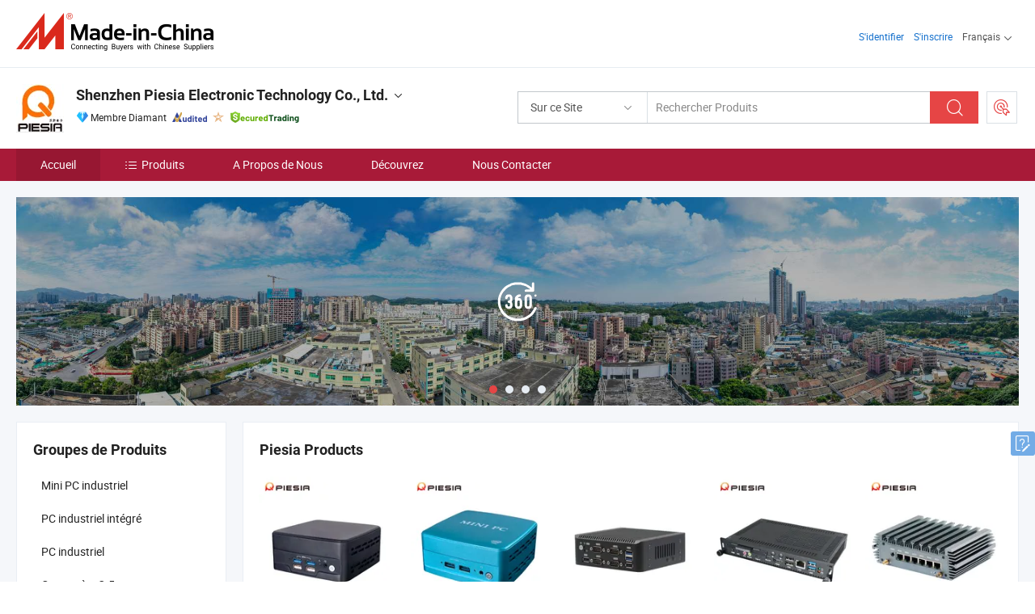

--- FILE ---
content_type: text/html;charset=UTF-8
request_url: https://fr.made-in-china.com/co_piesia/
body_size: 24089
content:
<!DOCTYPE html>
<html lang="fr">
<head>
            <title>Chine Carte mère Fabricant, Carte mère Mini Itx, Carte mère intégrée 3.5 pouces Fournisseur - Shenzhen Piesia Electronic Technology Co., Ltd.</title>
        <meta content="text/html; charset=utf-8" http-equiv="Content-Type"/>
    <link rel="dns-prefetch" href="//www.micstatic.com">
    <link rel="dns-prefetch" href="//image.made-in-china.com">
    <link rel="preconnect" href="//www.micstatic.com">
    <link rel="preconnect" href="//image.made-in-china.com">
    <link rel="dns-prefetch" href="//www.made-in-china.com">
    <link rel="preconnect" href="//www.made-in-china.com">
    <link rel="dns-prefetch" href="//pylon.micstatic.com">
    <link rel="dns-prefetch" href="//expo.made-in-china.com">
    <link rel="dns-prefetch" href="//world.made-in-china.com">
    <link rel="dns-prefetch" href="//pic.made-in-china.com">
    <link rel="dns-prefetch" href="//fa.made-in-china.com">
    <meta name="viewport" content="initial-scale=1.0,user-scalable=no,maximum-scale=1,width=device-width">
    <meta name="format-detection" content="telephone=no">
            <meta name="Keywords" content="Shenzhen Piesia Electronic Technology Co., Ltd., Carte mère, Carte mère Mini Itx Fournisseur, Carte mère intégrée 3.5 pouces"/>
            <meta name="Description"
              content="Chine Carte mère Fournisseur, Carte mère Mini Itx, Carte mère intégrée 3.5 pouces Fabricants/Fournisseurs - Shenzhen Piesia Electronic Technology Co., Ltd."/>
            <meta http-equiv="X-UA-Compatible" content="IE=Edge, chrome=1"/>
    <meta name="renderer" content="webkit"/>
            <link rel="canonical" href="https://fr.made-in-china.com/co_piesia/"/>
    <link type="text/css" rel="stylesheet" href="https://www.micstatic.com/athena/2017/css/global/global_8c4df53f.css" />
        <link rel="stylesheet" type="text/css" href="https://www.micstatic.com/athena/2017/css/pages/home/home_201a5c6a.css" media="all"/>
                <link rel="stylesheet" type="text/css" href="https://www.micstatic.com/common/js/business/plugs/inquiryMINI/min-basket_f03eb0a5.css" media="all"/>
<!-- Polyfill Code Begin --><script chaset="utf-8" type="text/javascript" src="https://www.micstatic.com/polyfill/polyfill-simplify_eb12d58d.js"></script><!-- Polyfill Code End --></head>
    <body probe-AB-Test="A" class="theme-01 J-ATF" probe-clarity="false" >
        <div style="position:absolute;top:0;left:0;width:1px;height:1px;overflow:hidden">
        </div>
        <input type="hidden" name="user_behavior_trace_id" id="user_behavior_trace_id" value="1jf8bpsikccbq"/>
        <input type="hidden" value="home">
        <input type="hidden" id="loginUserName" value="piesia"/>
        <input type="hidden" id="J-is-showroom" value="1"> 
<div class="pad-header-mark J-header-mark"></div>
<div class="m-header m-search-gray pad-header">
    <div class="grid">
        <div class="m-header-row">
            <div class="m-logo-wrap">
    <a href="//fr.made-in-china.com/" title='Made in China' class="m-logo"></a>
</div>
            <div class="m-header-menu pad-header-menu J-menu-wrap">
                <div class="pad-header-menu-top J-menu-close">
                    <i class="ob-icon icon-delete"></i>Menu
                </div>
<input type="hidden" class="J-top-userType" value="">
<div class="fl pad-header-menu-item pad-header-loginInfo J-top-loginInfo J-tab-trigger">
    <div class="pad-header-unlogin J-top-unlogin">
        <div class="m-header-menu-item">
            <a fun-login rel="nofollow" href="//login.made-in-china.com/sign-in/?switchLan=0" ads-data="t:51,c:1,a:2" class="m-header-menu-title link-blue pad-header-sign-btn J-top-signIn "> S'identifier</a>
        </div>
                <div class="m-header-menu-item">
            <a fun-join rel="nofollow" href="//login.made-in-china.com/join/?sourceType=mlan_fr" ads-data="t:51,c:1,a:1" class="m-header-menu-title link-blue pad-header-join-btn">S'inscrire</a>
        </div>
    </div>
    <div class="m-header-menu-item m-header-select pad-header-logged J-top-logged" style="display:none">
        <a rel="nofollow" href="//membercenter.made-in-china.com/member/main/" class="m-header-menu-title m-header-select-title link-blue pad-hide"><span class="J-top-username "></span> <em class="num J-messageTotal"></em></a>
        <span class="m-header-menu-title m-header-select-title pc-hide pad-show pad-acount-txt"> My Account<i class="ob-icon icon-down"></i><em class="num J-messageTotal"></em></span>
        <ul class="m-header-option-list J-userFeature ">
            <li class="m-header-option m-header-option-with-num pc-hide pad-show pad-acount-link">
                <a rel="nofollow" href="//membercenter.made-in-china.com/member/main/" class="link-blue"><span class="J-top-username "></span></a>
            </li>
            <li class="m-header-option-gap pc-hide pad-show"></li>
            <li class="m-header-option m-header-option-with-num J-top-inquiry">
                <a rel="nofollow" href="//membercenter.made-in-china.com/message/index.html#inbox" ads-data="st:101" data-unRead="//membercenter.made-in-china.com/message/index.html#inbox..filterType=1"> New Message(s) <em class="num J-num">0</em></a>
            </li>
            <li class="m-header-option m-header-option-with-num J-supplier J-top-rfq" style="display:none">
                <a rel="nofollow" href="//membercenter.made-in-china.com/quotationmanage.do?xcase=receivedRfq"> Unquoted Sourcing Request(s) <em class="num J-num">0</em></a>
            </li>
            <li class="m-header-option m-header-option-with-num J-buyer J-top-rfq" style="display:none">
                <a rel="nofollow" href="//purchase.made-in-china.com/rfq/quotationCompare" ads-data="st:99" data-unRead="//purchase.made-in-china.com/rfq/quotationCompare?buyerReadFlag=0"> New Quote(s) of Sourcing Request <em class="num J-num">0</em></a>
            </li>
                            <li class="m-header-option J-supplier" style="display:none">
                    <a rel="nofollow" href="//membercenter.made-in-china.com/product.do?xcase=list"> Manage Products </a>
                </li>
                <li class="m-header-option J-supplier J-top-editor" style="display:none">
                    <a rel="nofollow" href="//editor.made-in-china.com/"> Edit My Showroom </a>
                </li>
                        <li class="m-header-option-gap"></li>
            <li class="m-header-option">
                <a fun-exit rel="nofollow" href="https://login.made-in-china.com/logon.do?xcase=doLogout" class="J-top-signOut"> Sign Out </a>
            </li>
        </ul>
    </div>
</div>
<script>
        var __IS_USER_LOGED__ =  false ;
</script>                <div class="m-header-menu-gap"></div>
<div class="m-header-menu-item m-header-select pad-header-menu-item J-tab-trigger">
    <span class="m-header-menu-title m-header-select-title">Français<i class="ob-icon icon-down"></i></span>
    <ul class="m-header-option-list m-header-option-list-left">
                    <li class="m-header-option" ><a rel="nofollow" href="https://piesia.en.made-in-china.com">English</a></li>
                    <li class="m-header-option" ><a rel="nofollow" href="https://es.made-in-china.com/co_piesia/">Español</a></li>
                    <li class="m-header-option" ><a rel="nofollow" href="https://pt.made-in-china.com/co_piesia/">Português</a></li>
                    <li class="m-header-option" style="display:none"><a rel="nofollow" href="https://fr.made-in-china.com/co_piesia/">Français</a></li>
                    <li class="m-header-option" ><a rel="nofollow" href="https://ru.made-in-china.com/co_piesia/">Русский язык</a></li>
                    <li class="m-header-option" ><a rel="nofollow" href="https://it.made-in-china.com/co_piesia/">Italiano</a></li>
                    <li class="m-header-option" ><a rel="nofollow" href="https://de.made-in-china.com/co_piesia/">Deutsch</a></li>
                    <li class="m-header-option" ><a rel="nofollow" href="https://nl.made-in-china.com/co_piesia/">Nederlands</a></li>
                    <li class="m-header-option" ><a rel="nofollow" href="https://sa.made-in-china.com/co_piesia/">العربية</a></li>
                    <li class="m-header-option" ><a rel="nofollow" href="https://kr.made-in-china.com/co_piesia/">한국어</a></li>
                    <li class="m-header-option" ><a rel="nofollow" href="https://jp.made-in-china.com/co_piesia/">日本語</a></li>
                    <li class="m-header-option" ><a rel="nofollow" href="https://hi.made-in-china.com/co_piesia/">हिन्दी</a></li>
                    <li class="m-header-option" ><a rel="nofollow" href="https://th.made-in-china.com/co_piesia/">ภาษาไทย</a></li>
                    <li class="m-header-option" ><a rel="nofollow" href="https://tr.made-in-china.com/co_piesia/">Türkçe</a></li>
                    <li class="m-header-option" ><a rel="nofollow" href="https://vi.made-in-china.com/co_piesia/">Tiếng Việt</a></li>
                    <li class="m-header-option" ><a rel="nofollow" href="https://id.made-in-china.com/co_piesia/">Bahasa Indonesia</a></li>
            </ul>
</div>
            </div>
            <div class="pad-menu-entry pad-show J-menu-entry">
                <i class="micon">&#xe06b;</i> Menu
            </div>
            <span class="pad-menu-verticalLine"></span>
            <div class="pad-search-entry J-search-entry">
                <i class="micon">&#xe040;</i>
            </div>
        </div>
        <div class="m-header-row layout-2-wings m-search-rfq pad-search-bar">
            <div class="layout-body-wrap pad-search-wrap J-pad-search-bar">
                <div class="layout-body pad-search-body layout-body-mlan">
<div class="m-search-bar layout-2-wings m-search-bar-long-option" id="J-search-new-flag">
    <form faw-form fun-search-form name="searchForm" method="get"
                                    action="/productSearch"
                                    >
        <div class="m-search-input-wrap layout-body-wrap">
            <div class="layout-body J-inputWrap">
                <input faw-form-trace type="text" value="" class="m-search-input J-m-search-input"
                                                                                                        placeholder="Rechercher Produits" name="keyword"
                                                                           autocomplete="off" x-webkit-speech="x-webkit-speech" />
                            <input type="hidden" name="inputkeyword" value="" />
            <input type="hidden" name="type" value="Product" />
            <input type="hidden" name="currentPage" value="1" />
            </div>
        </div>
        <div class="layout-wing-left">
            <div class="m-search-select J-searchType">
                <select faw-form-trace name="searchType" style="display:none;">
                                            <option value="3"  placeholder="Rechercher Produits"
                            data-width="160"
                            data-action="/co_piesia/product/keywordSearch">Sur ce Site</option>
                        <option value="0"  placeholder="Rechercher Produits"
                                data-width="192"
                                data-action="/productSearch">Sur Made-in-China.com </option>
                                    </select>
                <div class="m-search-select-title">
                                                                        <span>Sur Made-in-China.com</span>
                         <i class="ob-icon icon-down"></i>
                                    </div>
                <dl class="m-search-option-list"></dl>
            </div>
        </div>
        <div class="layout-wing-right">
            <div class="m-search-btn-wrap">
                <button type="submit" class="m-search-btn J-m-search-btn"><i class="ob-icon icon-search"></i></button>
            </div>
        </div>
    </form>
    <div style="display: none" class="J-thisSite-params">
        <input type="hidden" name="subaction" value="hunt">
        <input type="hidden" name="style" value="b">
        <input type="hidden" name="mode" value="and">
        <input type="hidden" name="code" value="0">
        <input type="hidden" name="comProvince" value="nolimit">
        <input type="hidden" name="order" value="0">
        <input type="hidden" name="isOpenCorrection" value="1">
        <input type="hidden" name="org" value="top">
    </div>
    <div style="display: none" class="J-mic-params">
        <input type="hidden" name="inputkeyword" value=""/>
        <input type="hidden" name="type" value="Product"/>
        <input type="hidden" name="currentPage" value="1"/>
    </div>
    <input type="hidden" class="J-is-supplier-self" value="0" />
    <input type="hidden" class="J-is-offer" value="0" />
        <input type="hidden" id="J-searchType-mlan" name="J-searchType-mlan" value="adv"/>
</div>
                    <div class="pad-search-close J-search-close">
                        <i class="micon">&#xe00c;</i>
                    </div>
                </div>
            </div>
            <div class="layout-wing-right">
    <div class="rfq-post-dropmenu">
        <a fun-rfq href="//purchase.made-in-china.com/trade-service/quotation-request.html?lan=fr" rel="nofollow" class="m-rfq m-rfq-mlan">
            <span><i class="ob-icon icon-purchase"></i>Publier la Demande d'Achat</span>
        </a>
        <div class="rfq-post-tip">
            <div class="rfq-post-tipcont">
                <h3>Acheter Facile</h3>
                <p class="rfq-sub-title">Plus Pratique, Plus Efficace</p>
                <ul class="rfq-info-list">
                    <li><i class="micon">&#xe05a;</i>Une demande, plusieurs devis</li>
                    <li><i class="micon">&#xe05a;</i>Fournisseurs vérifiés correspondant</li>
                    <li><i class="micon">&#xe05a;</i>Comparaison des devis et demande d'échantillons</li>
                </ul>
                <div>
                    <a href="//purchase.made-in-china.com/trade-service/quotation-request.html?lan=fr" class="btn btn-main">Publiez votre demande MAINTENANT</a>
                </div>
            </div>
            <span class="arrow arrow-top">
                <span class="arrow arrow-in"></span>
            </span>
        </div>
    </div>
</div>
        </div>
    </div>
</div> 
<div class="sr-comInfo">
	        <div class="sr-layout-wrap">
			                <div class="sr-comInfo-logo">
					<a href="https://fr.made-in-china.com/co_piesia/" title="Shenzhen Piesia Electronic Technology Co., Ltd.">
						<img src="//www.micstatic.com/athena/img/transparent.png" data-original="//image.made-in-china.com/206f0j00LaEYONFKnRqs/Shenzhen-Piesia-Electronic-Technology-Co-Ltd-.webp" alt="Shenzhen Piesia Electronic Technology Co., Ltd.">
					</a>
                </div>
            <div class="sr-comInfo-r">
                <div class="sr-comInfo-title J-title-comName">
                    <div class="title-txt">
						                            <a href="https://fr.made-in-china.com/co_piesia/" >
                                <h1>
                                    Shenzhen Piesia Electronic Technology Co., Ltd.
                                </h1>
                            </a>
                                                                        <i class="ob-icon icon-down"></i>
                    </div>
					 <div class="sr-comInfo-details J-comInfo-details">
                        <div class="details-cnt">
                            <div class="cf">
                                    <div class="detail-col col-1">
                                        <div class="detail-address">
                                            <i class="ob-icon icon-coordinate"></i>
                                            Guangdong, Chine
                                        </div>
										                                            <div class="detail-address-map showLocation">
                                                <div class="showLocation-content" style="display:block;">
                                                    <div class="showLocation-map"></div>
                                                    <div class="showLocation-arrow showLocation-arrow-top"></div>
                                                    <div class="showLocation-mark animate-start showLocation-Guangdong"></div>
                                                </div>
                                            </div>
										                                    </div>
                                    <div class="detail-col col-2">
                                        <div class="detail-infos">
                                                                                                                                                                                                                                                                                                                                                                                            <div class="info-item">
                                                        <div class="info-label">
                                                            Produits Principaux:
                                                        </div>
                                                        <div class="info-fields">
                                                                                                                                                                                                                                                                                                                                                                                                                                                                                                                                                                                                                                                                                                                                            <span>Carte mère</span>
                                                                                                                                                                                                                                                                                                                                                                                                ,
                                                                                                                                                                                                                                                                                                                                                                                                        <span>Carte mère Mini Itx</span>
                                                                                                                                                                                                                                                                                                                                                                                                ,
                                                                                                                                                                                                                                                                                                                                                                                                        <span>Carte mère intégrée 3.5 pouces</span>
                                                                                                                                                                                                                                                                                                                                                                                                ,
                                                                                                                                                                                                                                                                                                                                                                                                        <span>Carte mère industrielle</span>
                                                                                                                                                                                                                                                                                                                                                                                                ,
                                                                                                                                                                                                                                                                                                                                                                                                        <span>Pièces de PC industriel</span>
                                                                                                                                                                                                                                                                                                                                                                                                ,
                                                                                                                                                                                                                                                                                                                                                                                                        <span>Carte principale</span>
                                                                                                                                                                                                                                                                                                                                                                                                ,
                                                                                                                                                                                                                                                                                                                                                                                                        <span>PC industriel</span>
                                                                                                                                                                                                                                                                                                                                                                                                ,
                                                                                                                                                                                                                                                                                                                                                                                                        <span>Carte mère réseau</span>
                                                                                                                                                                                                                                                                                                                                                                                                ,
                                                                                                                                                                                                                                                                                                                                                                                                        <span>Carte mère X86</span>
                                                                                                                                                                                                                                                                                                                                                                                                ,
                                                                                                                                                                                                                                                                                                                                                                                                        <span>Carte mère Sbc</span>
                                                                                                                                                                                                                                                                                                            <form id="searchProdsByKeyword" name="searchInKeywordList" method="get" action="/co_piesia/product/keywordSearch">
    <input type="hidden" id="keyWord4Search" name="searchKeyword" value="" />
    <input type="hidden" id="viewType" name="viewType" value="0" /> 
</form>
                                                                                                                                                                                                                                                        </div>
                                                    </div>
                                                                                                                                                                                                            <div class="info-item">
                                                        <div class="info-label">
                                                            Adresse:
                                                        </div>
                                                        <div class="info-fields">
                                                                                                                                                                                                                                                                                                                                    Area B, 2/F, Building N, Xinwei 3rd Industrial Zone, Dalang Community, Dalang Sub-District, Baoan District, Guangdong Province, Shenzhen, Guangdong, China
                                                                                                                                                                                                                                                        </div>
                                                    </div>
                                                                                                                                                                                                            <div class="info-item">
                                                        <div class="info-label">
                                                            Principaux Marchés:
                                                        </div>
                                                        <div class="info-fields">
                                                                                                                                                                                                                                                                                                                                    Amérique du Nord, Amérique du Sud, Europe de l&#39;Est, Asie du Sud-Est, Afrique, Océanie, Moyen Orient, Asie de l&#39;Est, Europe de l&#39;Ouest
                                                                                                                                                                                                                                                        </div>
                                                    </div>
                                                                                                                                                                                                            <div class="info-item">
                                                        <div class="info-label">
                                                            Conditions Commerciales Internationales(Incoterms):
                                                        </div>
                                                        <div class="info-fields">
                                                                                                                                                                                                                                                                                                                                    FOB, EXW, CFR, CIF, Autres
                                                                                                                                                                                                                                                        </div>
                                                    </div>
                                                                                                                                                                                                            <div class="info-item">
                                                        <div class="info-label">
                                                            Conditions de Paiement:
                                                        </div>
                                                        <div class="info-fields">
                                                                                                                                                                                                                                                                                                                                    T/T, PayPal, Western Union, Paiement d&#39;un petit montant, Money Gram
                                                                                                                                                                                                                                                        </div>
                                                    </div>
                                                                                                                                                                                                            <div class="info-item">
                                                        <div class="info-label">
                                                            Délai Moyen:
                                                        </div>
                                                        <div class="info-fields">
                                                                                                                                                                                                                                                                                                                                    Délai de Livraison en Pleine Saison: Dans les 15 Jours Ouvrables, Délai de Livraison hors Saison, Dans les 15 Jours Ouvrables
                                                                                                                                                                                                                                                        </div>
                                                    </div>
                                                                                                                                    </div>
                                    </div>
																		                                        <div class="detail-col col-1">
                                            <div class="detail-infos">
																									<div class="info-item">
																													<i class="ob-icon icon-yes2"></i>Service OEM/ODM
														                                                    </div>
																									<div class="info-item">
																													<i class="ob-icon icon-yes2"></i>Entrepôt aux États-Unis
														                                                    </div>
																									<div class="info-item">
																																																											  <a href="https://www.made-in-china.com/BookFactoryTour/DoHJNlROgaiA" target="_blank" rel="nofollow"><i class="ob-icon icon-shop"></i>Visitez Mon Usine</a>
															                                                                                                            </div>
																									<div class="info-item">
														                                                            <i class="ob-icon" style="width:16px; height: 16px; background:url('https://www.micstatic.com/common/img/logo/icon-deal.png?_v=1768540477500') no-repeat;background-size: contain; top: 2px;"></i> Secured Trading Service
                                                                                                            </div>
												                                                                                                <div class="average-response-time J-response-time" style="display: none" data-tradeGmvEtcShowFlag="true">
                                                    <span class="response-time-title">Temps de réponse moyen:</span><div class="response-time-data J-response-time-data"></div>
                                                </div>
                                                                                            </div>
                                        </div>
									                                </div>
																											<p class="detail-intro">Fabricant et fournisseur de Carte mère, Carte mère Mini Itx, Carte mère intégrée 3.5 pouces, Carte mère industrielle, Pièces de PC industriel, Carte principale, PC industriel, Carte mère réseau, Carte mère X86, Carte mère Sbc de la Chine, offrant Carte mère Pico Itx 12th Gen N150 N100 N305 N300 2* Intel I226 LAN Poe 2*COM Lpddr5 8GB 1*HD/Dp 2.5 Pouce carte mère industrielle, 2.5 Carte mère Pico Itx industrielle de 12th génération N150 N100 N300 N305 DDR5 8GB 2*LAN 2*COM Poe 1*HD/Dp Type-C, Petite 2.5&quot; carte Pico Itx double LAN 12th Gen N150 N100 N300 carte mère industrielle Pico-Itx pour IoT, informatique en périphérie, drone de qualité etc.</p>
																	                            </div>
                            <div class="details-footer">
                                <a target="_blank" href="https://www.made-in-china.com/sendInquiry/shrom_DoHJNlROgaiA_DoHJNlROgaiA.html?plant=fr&from=shrom&type=cs&style=2&page=home" class="option-item" rel="nofollow">
                                    Envoyer demande </a>
                                <b class="tm3_chat_status" lan="fr" tmlan="fr" dataId="DoHJNlROgaiA_DoHJNlROgaiA_3" inquiry="https://www.made-in-china.com/sendInquiry/shrom_DoHJNlROgaiA_DoHJNlROgaiA.html?plant=fr&from=shrom&type=cs&style=2&page=home" processor="chat" cid="DoHJNlROgaiA" style="display:none"></b>
                            </div>
                        </div>
                </div>
				<div class="sr-comInfo-sign">
					                        <div class="sign-item" id="member-since">
                                                                                                <i class="item-icon icon-diamond"></i> <span class="sign-item-text">Membre Diamant</span>
                                                                                        <div class="J-member-since-tooltip" style="display: none">
                                                                    <i class="item-icon icon-diamond"></i>Membre Diamant <span class="txt-year">Depuis 2014</span>
                                                                                                    <div>Fournisseurs avec des licences commerciales vérifiées</div>
                            </div>
                        </div>
					                        <div class="sign-item as-logo-new J-tooltip-ele" data-title="Audité par une agence d'inspection indépendante" data-placement="top">
                            <img src="https://www.micstatic.com/common/img/icon-new/as_32.png?_v=1768540477500" alt="Fournisseur Audité">
                                                            <span class="sign-item-text txt-as">Fournisseur Audité</span>
                                                    </div>
					                                            <span class="sign-item icon-star J-tooltip-ele" data-title="Indice de capacité des fournisseurs : sur 5 étoiles" data-placement="top">
                                                                                                <img src="https://www.micstatic.com/common/img/icon-new/star-light.png?_v=1768540477500" alt="">
                                                                                    </span>
                                                                <div class="sign-item J-tooltip-ele" data-title="Bénéficiez de la protection commerciale de Made-in-China.com">
                            <img src="https://www.micstatic.com/common/img/icon-new/trade-long.png?_v=1768540477500" alt="Secured Trading Service" />
                        </div>
                                    </div>
            </div>
        </div>
	</div> <div class="sr-nav-wrap">
	<div class="sr-nav J-nav-fix">
        <div class="sr-layout-wrap" faw-module="Navigation_Bar" faw-exposure>
            <ul class="sr-nav-main">
    			    				    					<li class="sr-nav-item selected ">
                            <a href="https://fr.made-in-china.com/co_piesia/" class="sr-nav-title " ads-data="">
																Accueil </a>
                        </li>
    				    			    				    					<li class="sr-nav-item ">
                            <a href="https://fr.made-in-china.com/co_piesia/product_group_s_s_1.html" class="sr-nav-title" ads-data="">
                                <i class="ob-icon icon-category"></i>Produits </a>
                            <div class="sr-nav-sub cf">
    																										<div class="sr-nav-sub-li">
											<a href="https://fr.made-in-china.com/co_piesia/product-group/industrial-mini-pc_uhnrsrheeu_1.html" class="sr-nav-sub-title "
												 style="display: " ads-data="">
																								Mini PC industriel
											</a>
										</div>
    																										<div class="sr-nav-sub-li">
											<a href="https://fr.made-in-china.com/co_piesia/product-group/embedded-industrial-pc_uhnuoenyug_1.html" class="sr-nav-sub-title "
												 style="display: " ads-data="">
																								PC industriel int&eacute;gr&eacute;
											</a>
										</div>
    																										<div class="sr-nav-sub-li">
											<a href="https://fr.made-in-china.com/co_piesia/product-group/industrial-pc_uhioueuurg_1.html" class="sr-nav-sub-title "
												 style="display: " ads-data="">
																								PC industriel
											</a>
										</div>
    																										<div class="sr-nav-sub-li">
											<a href="https://fr.made-in-china.com/co_piesia/product-group/3-5-inch-motherboard_uhigyehohg_1.html" class="sr-nav-sub-title "
												 style="display: " ads-data="">
																								Carte m&egrave;re 3.5 pouces
											</a>
										</div>
    																										<div class="sr-nav-sub-li">
											<a href="https://fr.made-in-china.com/co_piesia/product-group/z-3-5-inch-motherboard_uhigyunyhg_1.html" class="sr-nav-sub-title "
												 style="display: " ads-data="">
																								Carte m&egrave;re Z-3.5 pouces
											</a>
										</div>
    																										<div class="sr-nav-sub-li">
											<a href="https://fr.made-in-china.com/co_piesia/product-group/mini-itx-motherboard_uhigynohng_1.html" class="sr-nav-sub-title "
												 style="display: " ads-data="">
																								Carte m&egrave;re Mini-ITX
											</a>
										</div>
    																										<div class="sr-nav-sub-li">
											<a href="https://fr.made-in-china.com/co_piesia/product-group/nano-motherboard_uhigyounrg_1.html" class="sr-nav-sub-title "
												 style="display: " ads-data="">
																								Carte m&egrave;re nano
											</a>
										</div>
    																										<div class="sr-nav-sub-li">
											<a href="https://fr.made-in-china.com/co_piesia/product-group/nuc-motherboard_uhigyrishg_1.html" class="sr-nav-sub-title "
												 style="display: " ads-data="">
																								Carte m&egrave;re NUC
											</a>
										</div>
    																										<div class="sr-nav-sub-li">
											<a href="https://fr.made-in-china.com/co_piesia/product-group/lga-motherboard_uhigiyuyyg_1.html" class="sr-nav-sub-title "
												 style="display: " ads-data="">
																								Carte m&egrave;re LGA
																									<i class="ob-icon icon-right"></i>
											</a>
																							<div class="sr-nav-ssub-list">
																											<a href="https://fr.made-in-china.com/co_piesia/product-group/lga-1150-motherboard_uhignsiesg_1.html"
															 class="sr-nav-sub-title sr-nav-ssub-title">Carte m&egrave;re LGA 1150</a>
																																									<a href="https://fr.made-in-china.com/co_piesia/product-group/lga-1151-motherboard_uhigihsgyg_1.html"
															 class="sr-nav-sub-title sr-nav-ssub-title">Carte m&egrave;re LGA 1151</a>
																																									<a href="https://fr.made-in-china.com/co_piesia/product-group/others-lga-motherboard_uhigihsgng_1.html"
															 class="sr-nav-sub-title sr-nav-ssub-title">Autres cartes m&egrave;res LGA</a>
																																							</div>
										</div>
    																										<div class="sr-nav-sub-li">
											<a href="https://fr.made-in-china.com/co_piesia/product-group/firewall-motherboard_uhighoirng_1.html" class="sr-nav-sub-title "
												 style="display: " ads-data="">
																								Carte m&egrave;re du pare-feu
																									<i class="ob-icon icon-right"></i>
											</a>
																							<div class="sr-nav-ssub-list">
																											<a href="https://fr.made-in-china.com/co_piesia/product-group/others-firewall-motherboard_uhirrhsiug_1.html"
															 class="sr-nav-sub-title sr-nav-ssub-title">Carte m&egrave;re d'autres pare-feu</a>
																																							</div>
										</div>
    																										<div class="sr-nav-sub-li">
											<a href="https://fr.made-in-china.com/co_piesia/product_group_s_s_1.html" class="sr-nav-sub-title "
												 style="display: " ads-data="">
																								Tous les groupes
											</a>
										</div>
    							                            </div>
                        </li>
    				    			    				    					<li class="sr-nav-item ">
                            <a href="https://fr.made-in-china.com/co_piesia/company_info.html" class="sr-nav-title " ads-data="">
																A Propos de Nous </a>
                        </li>
    				    			    				    					<li class="sr-nav-item ">
                            <a href="https://fr.made-in-china.com/co_piesia/Discover.html" class="sr-nav-title sr-nav-discover" ads-data="">
																	<span class="sr-nav-liveFlag" style="display: none;">Habitent</span>
																Découvrez </a>
                        </li>
    				    			    				    					<li class="sr-nav-item ">
                            <a href="https://fr.made-in-china.com/co_piesia/contact_info.html" class="sr-nav-title " ads-data="">
																Nous Contacter </a>
                        </li>
    				    			            </ul>
        </div>
	</div>
 </div>
		        <div class="sr-container J-layout skin-01 ">
<div class="sr-layout-wrap">
    <div class="sr-proSlide J-proSlide-wrapper J-ATF sr-home-banner" faw-module="banner" faw-exposure>
            <div class="pano-pic J-pano-pic" style="background-image: url(' //world.made-in-china.com/img/ffs/1/KEpTbmcIHthy ');">
        </div>
        <div class="swiper-container J-proSlide-container">
                <div class="swiper-wrapper">
                        <div class="swiper-slide J-proSlide-slide J-home-banner-slide">
                <div class="item" style="">
                    <div class="hvalign">
                        <div class="hvalign-cnt J-hvalign-cnt hvalign-360-clip">
                                                            <img class="hvalign-360-img J-hvalign-360-img" src="//world.made-in-china.com/img/ffs/1/KEpTbmcIHthy" alt="">
                                                    </div>
                        <a title="Visite Virtuelle à 360" class="hvaligh-360-shadow-wrap J-banner-pop360" href="javascript:;" view-url="//world-port.made-in-china.com/viewVR?comId=DoHJNlROgaiA" ads-data="st:8">
                            <div class="hvalign-360-mask"></div>
                            <div class="hvalign-360-play">
                                <div class="hvalign-360-play-btn">
                                    <i class="icon-360">
                                        <i class="icon-360-circle"></i>
                                    </i>
                                </div>
                            </div>
                        </a>
                    </div>
                </div>
            </div>
                                                <div class="swiper-slide J-proSlide-slide J-home-banner-slide">
                         <a href="https://piesia.en.made-in-china.com/product/aOtGxFkuCjVb/China-Win-10-Mini-PC-DDR4-SATA-SSD-Small-Computer-Dual-LAN-HD-Minidp-Type-C-2USB-Embedded-Antenna-Mini-Industrial-PC.html" ads-data="st:8,pcid:DoHJNlROgaiA,a:1">	
						                        <img alt="Shenzhen Piesia Electronic Technology Co., Ltd." title="Shenzhen Piesia Electronic Technology Co., Ltd." src="//www.micstatic.com/athena/img/transparent.png" data-src="//image.made-in-china.com/208f0j00nQIRNYirJfoB/-01.webp" class="swiper-lazy" >
                        </a> </div>
                                                    <div class="swiper-slide J-proSlide-slide J-home-banner-slide">
                         <a href="https://piesia.en.made-in-china.com/product/edFAWgiTfKcP/China-Core-I7-Mini-PC-DDR4-1VGA-1HD-6USB-Mini-PC-Dual-LAN-SATA-7COM-Phoenix-Terminal-Mini-Industrial-PC.html" ads-data="st:8,pcid:DoHJNlROgaiA,a:2">	
						                        <img alt="Shenzhen Piesia Electronic Technology Co., Ltd." title="Shenzhen Piesia Electronic Technology Co., Ltd." src="//www.micstatic.com/athena/img/transparent.png" data-src="//image.made-in-china.com/208f0j00etGRqlrKvfoW/CgAH6F-OUTqASZ4dAAQuTvA9Tro212.webp" class="swiper-lazy" >
                        </a> </div>
                                                    <div class="swiper-slide J-proSlide-slide J-home-banner-slide">
                         <a href="https://piesia.en.made-in-china.com/product/yZkTLsWvPXhB/China-Fanless-Mini-PC-H110-J1900-DDR4-SATA-1VGA-1HD-OPS-Thin-Client-WiFi-1-RJ45-2-USB-2-Audio-1COM-Mini-Industrial-PC.html" ads-data="st:8,pcid:DoHJNlROgaiA,a:3">	
						                        <img alt="Shenzhen Piesia Electronic Technology Co., Ltd." title="Shenzhen Piesia Electronic Technology Co., Ltd." src="//www.micstatic.com/athena/img/transparent.png" data-src="//image.made-in-china.com/208f0j00qTfGJzgIIYbV/CgAH6F-OV92ARcbjAAT99LsN6-E350.webp" class="swiper-lazy" >
                        </a> </div>
                                                    </div>
        <div class="sr-proSlide-pager J-banner-pagination"></div>
        <div class="sr-proSlide-btn-left J-proSlide-left">
            <i class="ob-icon icon-left-big"></i>
        </div>
        <div class="sr-proSlide-btn-right J-proSlide-right">
            <i class="ob-icon icon-right-big"></i>
        </div>
    </div>
</div>
</div>
<input type="hidden" id="sensor_pg_v" value="cid:DoHJNlROgaiA,tp:104,stp:10401,sst:paid"/>
<input type="hidden" id="J-SlideNav-Survey" isLogin="true" isBuyer="true" comId="en" linkData="http://survey.made-in-china.com/index.php?sid=61152&lang=">
<input type="hidden" id="templateUrl" value="com.focustech.subsys.athena.domain.template.ScorpioTemplate@3b658925" />
<input type="hidden" id="templateVmUrl" value="showroom-2017/home/spotlight.vm" />
<script class="J-mlan-config" type="text/data-lang" data-lang="fr">
    {
        "keywordRequired": "Veuillez entrer un mot-clé au moins pour votre recherche.",
        "popularSearches": "Recherches Populaires",
        "recentKeywords": "Vos Mots clés Récents",
        "clearHistory": "Effacer l'Historique",
        "emailRequired": "Veuillez entrer votre adresse e-mail.",
        "email": "Veuillez entrer votre adresse e-mail valide.",
        "contentRequired": "Veuillez spécifier le contenu de ce message d'affaires, s'il vous plaît.",
        "maxLength": "Le contenu de votre demande doit être de 20 à 4000 caractères.",
        "quiryDialogTitle": "Entrez votre contact pour établir la confiance avec le(s) fournisseur(s)",
        "frequencyError": "Votre opération est trop fréquente, veuillez réessayer plus tard."
    }
</script><div class="sr-layout-wrap sr-layout-resp">
    <div class="sr-layout-main home-layout-main">
                <div class="J-spotlight-show">
                    <div class="sr-layout-block">
   	<div class="sr-txt-title">
    	<h2 class="sr-txt-h2">Piesia Products</h2>
   	</div>
   	<div class="sr-layout-content">
       	<div class="sr-layout-row">
			                                                <div class="sr-layout-col-5 sr-proList" faw-module="Prod_list" faw-exposure product_id="oOYtjDeWfMAc" company_id="DoHJNlROgaiA"
						 ads-data="pdid:oOYtjDeWfMAc,pcid:DoHJNlROgaiA,a:1,is_3d_prod: 0">
						<div class="sr-proList-pic-wrap">
                           	<div class="sr-proList-pic ">
															    <div class="prod-image ">
							   									 	            <a href="https://fr.made-in-china.com/co_piesia/product_Factory-AMD-7840HS-Mini-PC-8845HS-7735u-2LAN-2-DDR5-Home-Office-School-Desktop-Nuc-Mini-PC-with-2-HD-2-Type-C_uohyhrghnu.html" ads-data="st:8,pdid:oOYtjDeWfMAc,pcid:DoHJNlROgaiA,a:1">
            <img src="//www.micstatic.com/athena/img/transparent.png" data-original="//image.made-in-china.com/220f0j00hSIWEOJYfyRM/Factory-AMD-7840HS-Mini-PC-8845HS-7735u-2LAN-2-DDR5-Home-Office-School-Desktop-Nuc-Mini-PC-with-2-HD-2-Type-C.webp" title="Usine AMD 7840HS Mini PC 8845HS 7735u 2LAN 2*DDR5 Bureau à domicile École Bureau de bureau Nuc Mini PC avec 2*HD 2*Type-C" alt="Usine AMD 7840HS Mini PC 8845HS 7735u 2LAN 2*DDR5 Bureau à domicile École Bureau de bureau Nuc Mini PC avec 2*HD 2*Type-C">
        </a>
                               									</div>
						    </div>
						</div>
                        <div class="sr-proList-txt">
							<div class="sr-proList-name">
																<a href="https://fr.made-in-china.com/co_piesia/product_Factory-AMD-7840HS-Mini-PC-8845HS-7735u-2LAN-2-DDR5-Home-Office-School-Desktop-Nuc-Mini-PC-with-2-HD-2-Type-C_uohyhrghnu.html" title="Usine AMD 7840HS Mini PC 8845HS 7735u 2LAN 2*DDR5 Bureau à domicile École Bureau de bureau Nuc Mini PC avec 2*HD 2*Type-C" ads-data="st:1,pdid:oOYtjDeWfMAc,pcid:DoHJNlROgaiA,a:1">
									Usine AMD 7840HS Mini PC 8845HS 7735u 2LAN 2*DDR5 Bureau à domicile École Bureau de bureau Nuc Mini PC avec 2*HD 2*Type-C
								</a>
							</div>
                           		                           	<div class="sr-proList-price" title="Prix FOB: 336,00-350,00 $US / Pièce">
	                              	<span class="sr-proList-unit">Prix FOB: </span>
	                               	<span class="sr-proList-num">336,00-350,00 $US </span>
	                               	<span class="">/ Pièce</span>
	                           	</div>
                           		                           	<div class="sr-proList-price" title="Commande Min.: 1 Pièce">
	                               	<span class="sr-proList-unit">Commande Min.: </span>
	                               	1 Pièce
	                           	</div>
                           	                        </div>
																			<a href="https://www.made-in-china.com/sendInquiry/prod_oOYtjDeWfMAc_DoHJNlROgaiA.html?from=shrom&page=home_spot&plant=fr"
							   target="_blank" class="btn" style="margin-top: 13px; width: 100%" ads-data="st:5,pdid:oOYtjDeWfMAc,pcid:DoHJNlROgaiA,a:1">Envoyer demande</a>
											</div>
                                                                <div class="sr-layout-col-5 sr-proList" faw-module="Prod_list" faw-exposure product_id="hOztkiBdMVGw" company_id="DoHJNlROgaiA"
						 ads-data="pdid:hOztkiBdMVGw,pcid:DoHJNlROgaiA,a:2,is_3d_prod: 0">
						<div class="sr-proList-pic-wrap">
                           	<div class="sr-proList-pic ">
															    <div class="prod-image ">
							   									 	            <a href="https://fr.made-in-china.com/co_piesia/product_Piesia-Small-Nuc-Mini-PC-I5-8GB-RAM-256GB-SSD-12th-Gen-DDR5-2-LAN-4K-Display-2-Type-C-4-USB-RS232-Desktop-Office-Mini-Computer_uogiegognu.html" ads-data="st:8,pdid:hOztkiBdMVGw,pcid:DoHJNlROgaiA,a:2">
            <img src="//www.micstatic.com/athena/img/transparent.png" data-original="//image.made-in-china.com/220f0j00jSqhbncJQUGy/Piesia-Small-Nuc-Mini-PC-I5-8GB-RAM-256GB-SSD-12th-Gen-DDR5-2-LAN-4K-Display-2-Type-C-4-USB-RS232-Desktop-Office-Mini-Computer.webp" title="Piesia Petit Nuc Mini PC I5 8GB RAM 256GB SSD 12th Gén DDR5 2*LAN 4K Affichage 2*Type-C 4*USB RS232 Ordinateur de Bureau Mini" alt="Piesia Petit Nuc Mini PC I5 8GB RAM 256GB SSD 12th Gén DDR5 2*LAN 4K Affichage 2*Type-C 4*USB RS232 Ordinateur de Bureau Mini">
        </a>
                               									</div>
						    </div>
						</div>
                        <div class="sr-proList-txt">
							<div class="sr-proList-name">
																<a href="https://fr.made-in-china.com/co_piesia/product_Piesia-Small-Nuc-Mini-PC-I5-8GB-RAM-256GB-SSD-12th-Gen-DDR5-2-LAN-4K-Display-2-Type-C-4-USB-RS232-Desktop-Office-Mini-Computer_uogiegognu.html" title="Piesia Petit Nuc Mini PC I5 8GB RAM 256GB SSD 12th Gén DDR5 2*LAN 4K Affichage 2*Type-C 4*USB RS232 Ordinateur de Bureau Mini" ads-data="st:1,pdid:hOztkiBdMVGw,pcid:DoHJNlROgaiA,a:2">
									Piesia Petit Nuc Mini PC I5 8GB RAM 256GB SSD 12th Gén DDR5 2*LAN 4K Affichage 2*Type-C 4*USB RS232 Ordinateur de Bureau Mini
								</a>
							</div>
                           		                           	<div class="sr-proList-price" title="Prix FOB: 245,00-258,00 $US / Pièce">
	                              	<span class="sr-proList-unit">Prix FOB: </span>
	                               	<span class="sr-proList-num">245,00-258,00 $US </span>
	                               	<span class="">/ Pièce</span>
	                           	</div>
                           		                           	<div class="sr-proList-price" title="Commande Min.: 2 Pièces">
	                               	<span class="sr-proList-unit">Commande Min.: </span>
	                               	2 Pièces
	                           	</div>
                           	                        </div>
																			<a href="https://www.made-in-china.com/sendInquiry/prod_hOztkiBdMVGw_DoHJNlROgaiA.html?from=shrom&page=home_spot&plant=fr"
							   target="_blank" class="btn" style="margin-top: 13px; width: 100%" ads-data="st:5,pdid:hOztkiBdMVGw,pcid:DoHJNlROgaiA,a:2">Envoyer demande</a>
											</div>
                                                                <div class="sr-layout-col-5 sr-proList" faw-module="Prod_list" faw-exposure product_id="qtWrbVmlXHcw" company_id="DoHJNlROgaiA"
						 ads-data="pdid:qtWrbVmlXHcw,pcid:DoHJNlROgaiA,a:3,is_3d_prod: 0">
						<div class="sr-proList-pic-wrap">
                           	<div class="sr-proList-pic ">
										                           	<div class="prod-video-mark">Vidéo</div>
		                       								    <div class="prod-image ">
							   									 	            <a href="https://fr.made-in-china.com/co_piesia/product_Piesia-Fanless-Mini-PC-X86-Ntel-J4125-J4105-J6412-DDR4-6-COM-Thin-Client-PC-Dual-LAN-Industrial-Aluminum-Computer-Case_yungshohgg.html" ads-data="st:8,pdid:qtWrbVmlXHcw,pcid:DoHJNlROgaiA,a:3">
            <img src="//www.micstatic.com/athena/img/transparent.png" data-original="//image.made-in-china.com/220f0j00yEUCJGwmfLba/Piesia-Fanless-Mini-PC-X86-Ntel-J4125-J4105-J6412-DDR4-6-COM-Thin-Client-PC-Dual-LAN-Industrial-Aluminum-Computer-Case.webp" title="Piesia Mini PC sans ventilateur X86 Ntel J4125/J4105 /J6412 DDR4 6*COM PC client léger double LAN boîtier en aluminium industriel" alt="Piesia Mini PC sans ventilateur X86 Ntel J4125/J4105 /J6412 DDR4 6*COM PC client léger double LAN boîtier en aluminium industriel">
        </a>
                               									</div>
						    </div>
						</div>
                        <div class="sr-proList-txt">
							<div class="sr-proList-name">
																<a href="https://fr.made-in-china.com/co_piesia/product_Piesia-Fanless-Mini-PC-X86-Ntel-J4125-J4105-J6412-DDR4-6-COM-Thin-Client-PC-Dual-LAN-Industrial-Aluminum-Computer-Case_yungshohgg.html" title="Piesia Mini PC sans ventilateur X86 Ntel J4125/J4105 /J6412 DDR4 6*COM PC client léger double LAN boîtier en aluminium industriel" ads-data="st:1,pdid:qtWrbVmlXHcw,pcid:DoHJNlROgaiA,a:3">
									Piesia Mini PC sans ventilateur X86 Ntel J4125/J4105 /J6412 DDR4 6*COM PC client léger double LAN boîtier en aluminium industriel
								</a>
							</div>
                           		                           	<div class="sr-proList-price" title="Prix FOB: 89,00-98,00 $US / Pièce">
	                              	<span class="sr-proList-unit">Prix FOB: </span>
	                               	<span class="sr-proList-num">89,00-98,00 $US </span>
	                               	<span class="">/ Pièce</span>
	                           	</div>
                           		                           	<div class="sr-proList-price" title="Commande Min.: 1 Pièce">
	                               	<span class="sr-proList-unit">Commande Min.: </span>
	                               	1 Pièce
	                           	</div>
                           	                        </div>
																			<a href="https://www.made-in-china.com/sendInquiry/prod_qtWrbVmlXHcw_DoHJNlROgaiA.html?from=shrom&page=home_spot&plant=fr"
							   target="_blank" class="btn" style="margin-top: 13px; width: 100%" ads-data="st:5,pdid:qtWrbVmlXHcw,pcid:DoHJNlROgaiA,a:3">Envoyer demande</a>
											</div>
                                                                <div class="sr-layout-col-5 sr-proList" faw-module="Prod_list" faw-exposure product_id="xfIrjyPOfSke" company_id="DoHJNlROgaiA"
						 ads-data="pdid:xfIrjyPOfSke,pcid:DoHJNlROgaiA,a:4,is_3d_prod: 0">
						<div class="sr-proList-pic-wrap">
                           	<div class="sr-proList-pic ">
															    <div class="prod-image ">
							   									 	            <a href="https://fr.made-in-china.com/co_piesia/product_OEM-12th-Gen-Core-I5-I7-OPS-Computer-80pins-DDR4-4K-Display-I5-12450h-Barebone-Education-Interactive-Whiteboard-Panel-OPS-Mini-PC_yuenirhsrg.html" ads-data="st:8,pdid:xfIrjyPOfSke,pcid:DoHJNlROgaiA,a:4">
            <img src="//www.micstatic.com/athena/img/transparent.png" data-original="//image.made-in-china.com/220f0j00eUDBGlCMZOkR/OEM-12th-Gen-Core-I5-I7-OPS-Computer-80pins-DDR4-4K-Display-I5-12450h-Barebone-Education-Interactive-Whiteboard-Panel-OPS-Mini-PC.webp" title="OEM 12th Générique Core I5 I7 OPS Ordinateur 80pins DDR4 4K Affichage I5-12450h Barebone Éducation Tableau Blanc Interactif Panneau OPS Mini PC" alt="OEM 12th Générique Core I5 I7 OPS Ordinateur 80pins DDR4 4K Affichage I5-12450h Barebone Éducation Tableau Blanc Interactif Panneau OPS Mini PC">
        </a>
                               									</div>
						    </div>
						</div>
                        <div class="sr-proList-txt">
							<div class="sr-proList-name">
																<a href="https://fr.made-in-china.com/co_piesia/product_OEM-12th-Gen-Core-I5-I7-OPS-Computer-80pins-DDR4-4K-Display-I5-12450h-Barebone-Education-Interactive-Whiteboard-Panel-OPS-Mini-PC_yuenirhsrg.html" title="OEM 12th Générique Core I5 I7 OPS Ordinateur 80pins DDR4 4K Affichage I5-12450h Barebone Éducation Tableau Blanc Interactif Panneau OPS Mini PC" ads-data="st:1,pdid:xfIrjyPOfSke,pcid:DoHJNlROgaiA,a:4">
									OEM 12th Générique Core I5 I7 OPS Ordinateur 80pins DDR4 4K Affichage I5-12450h Barebone Éducation Tableau Blanc Interactif Panneau OPS Mini PC
								</a>
							</div>
                           		                           	<div class="sr-proList-price" title="Prix FOB: 168,00-180,00 $US / Pièce">
	                              	<span class="sr-proList-unit">Prix FOB: </span>
	                               	<span class="sr-proList-num">168,00-180,00 $US </span>
	                               	<span class="">/ Pièce</span>
	                           	</div>
                           		                           	<div class="sr-proList-price" title="Commande Min.: 50 Pièces">
	                               	<span class="sr-proList-unit">Commande Min.: </span>
	                               	50 Pièces
	                           	</div>
                           	                        </div>
																			<a href="https://www.made-in-china.com/sendInquiry/prod_xfIrjyPOfSke_DoHJNlROgaiA.html?from=shrom&page=home_spot&plant=fr"
							   target="_blank" class="btn" style="margin-top: 13px; width: 100%" ads-data="st:5,pdid:xfIrjyPOfSke,pcid:DoHJNlROgaiA,a:4">Envoyer demande</a>
											</div>
                                                                <div class="sr-layout-col-5 sr-proList" faw-module="Prod_list" faw-exposure product_id="NGYpEbejHohm" company_id="DoHJNlROgaiA"
						 ads-data="pdid:NGYpEbejHohm,pcid:DoHJNlROgaiA,a:5,is_3d_prod: 0">
						<div class="sr-proList-pic-wrap">
                           	<div class="sr-proList-pic ">
															    <div class="prod-image ">
							   									 	            <a href="https://fr.made-in-china.com/co_piesia/product_Piesia-12th-Gen-N100-N300-6-2-5g-LAN-Firewall-Router-Pfsense-Opnsense-Computer-Case-DDR5-1-RS232-4G-5g-Fanless-Mini-PC_yuhyhssrhg.html" ads-data="st:8,pdid:NGYpEbejHohm,pcid:DoHJNlROgaiA,a:5">
            <img src="//www.micstatic.com/athena/img/transparent.png" data-original="//image.made-in-china.com/220f0j00jYdChfsGgTkU/Piesia-12th-Gen-N100-N300-6-2-5g-LAN-Firewall-Router-Pfsense-Opnsense-Computer-Case-DDR5-1-RS232-4G-5g-Fanless-Mini-PC.webp" title="Piesia 12th Gen N100 N300 6*2.5g Routeur Pare-feu LAN Pfsense Opnsense Boîtier d&#39;ordinateur DDR5 1*RS232 4G/5g Mini PC sans ventilateur" alt="Piesia 12th Gen N100 N300 6*2.5g Routeur Pare-feu LAN Pfsense Opnsense Boîtier d&#39;ordinateur DDR5 1*RS232 4G/5g Mini PC sans ventilateur">
        </a>
                               									</div>
						    </div>
						</div>
                        <div class="sr-proList-txt">
							<div class="sr-proList-name">
																<a href="https://fr.made-in-china.com/co_piesia/product_Piesia-12th-Gen-N100-N300-6-2-5g-LAN-Firewall-Router-Pfsense-Opnsense-Computer-Case-DDR5-1-RS232-4G-5g-Fanless-Mini-PC_yuhyhssrhg.html" title="Piesia 12th Gen N100 N300 6*2.5g Routeur Pare-feu LAN Pfsense Opnsense Boîtier d&#39;ordinateur DDR5 1*RS232 4G/5g Mini PC sans ventilateur" ads-data="st:1,pdid:NGYpEbejHohm,pcid:DoHJNlROgaiA,a:5">
									Piesia 12th Gen N100 N300 6*2.5g Routeur Pare-feu LAN Pfsense Opnsense Boîtier d&#39;ordinateur DDR5 1*RS232 4G/5g Mini PC sans ventilateur
								</a>
							</div>
                           		                           	<div class="sr-proList-price" title="Prix FOB: 145,00-165,00 $US / Pièce">
	                              	<span class="sr-proList-unit">Prix FOB: </span>
	                               	<span class="sr-proList-num">145,00-165,00 $US </span>
	                               	<span class="">/ Pièce</span>
	                           	</div>
                           		                           	<div class="sr-proList-price" title="Commande Min.: 2 Pièces">
	                               	<span class="sr-proList-unit">Commande Min.: </span>
	                               	2 Pièces
	                           	</div>
                           	                        </div>
																			<a href="https://www.made-in-china.com/sendInquiry/prod_NGYpEbejHohm_DoHJNlROgaiA.html?from=shrom&page=home_spot&plant=fr"
							   target="_blank" class="btn" style="margin-top: 13px; width: 100%" ads-data="st:5,pdid:NGYpEbejHohm,pcid:DoHJNlROgaiA,a:5">Envoyer demande</a>
											</div>
                                                                <div class="sr-layout-col-5 sr-proList" faw-module="Prod_list" faw-exposure product_id="vditHwZMkbGf" company_id="DoHJNlROgaiA"
						 ads-data="pdid:vditHwZMkbGf,pcid:DoHJNlROgaiA,a:6,is_3d_prod: 0">
						<div class="sr-proList-pic-wrap">
                           	<div class="sr-proList-pic ">
															    <div class="prod-image ">
							   									 	            <a href="https://fr.made-in-china.com/co_piesia/product_Piesia-12th-13th-Gen-Core-I5-I7-Ultra-185h-155h-Ai-Edge-Computing-Box-2-LAN-5COM-Can-X86-Compact-Embedded-Industrial-Mini-PC_uohnonueou.html" ads-data="st:8,pdid:vditHwZMkbGf,pcid:DoHJNlROgaiA,a:6">
            <img src="//www.micstatic.com/athena/img/transparent.png" data-original="//image.made-in-china.com/220f0j00AKZilWobkcRh/Piesia-12th-13th-Gen-Core-I5-I7-Ultra-185h-155h-Ai-Edge-Computing-Box-2-LAN-5COM-Can-X86-Compact-Embedded-Industrial-Mini-PC.webp" title="Piesia 12th 13th Gen Core I5 I7 Ultra 185h 155h Boîte de calcul en périphérie Ai compacte intégrée industrielle Mini PC 2 LAN 5COM Peut X86" alt="Piesia 12th 13th Gen Core I5 I7 Ultra 185h 155h Boîte de calcul en périphérie Ai compacte intégrée industrielle Mini PC 2 LAN 5COM Peut X86">
        </a>
                               									</div>
						    </div>
						</div>
                        <div class="sr-proList-txt">
							<div class="sr-proList-name">
																<a href="https://fr.made-in-china.com/co_piesia/product_Piesia-12th-13th-Gen-Core-I5-I7-Ultra-185h-155h-Ai-Edge-Computing-Box-2-LAN-5COM-Can-X86-Compact-Embedded-Industrial-Mini-PC_uohnonueou.html" title="Piesia 12th 13th Gen Core I5 I7 Ultra 185h 155h Boîte de calcul en périphérie Ai compacte intégrée industrielle Mini PC 2 LAN 5COM Peut X86" ads-data="st:1,pdid:vditHwZMkbGf,pcid:DoHJNlROgaiA,a:6">
									Piesia 12th 13th Gen Core I5 I7 Ultra 185h 155h Boîte de calcul en périphérie Ai compacte intégrée industrielle Mini PC 2 LAN 5COM Peut X86
								</a>
							</div>
                           		                           	<div class="sr-proList-price" title="Prix FOB: 226,00-258,00 $US / Pièce">
	                              	<span class="sr-proList-unit">Prix FOB: </span>
	                               	<span class="sr-proList-num">226,00-258,00 $US </span>
	                               	<span class="">/ Pièce</span>
	                           	</div>
                           		                           	<div class="sr-proList-price" title="Commande Min.: 1 Pièce">
	                               	<span class="sr-proList-unit">Commande Min.: </span>
	                               	1 Pièce
	                           	</div>
                           	                        </div>
																			<a href="https://www.made-in-china.com/sendInquiry/prod_vditHwZMkbGf_DoHJNlROgaiA.html?from=shrom&page=home_spot&plant=fr"
							   target="_blank" class="btn" style="margin-top: 13px; width: 100%" ads-data="st:5,pdid:vditHwZMkbGf,pcid:DoHJNlROgaiA,a:6">Envoyer demande</a>
											</div>
                                                                <div class="sr-layout-col-5 sr-proList" faw-module="Prod_list" faw-exposure product_id="bfRrCsnybWhG" company_id="DoHJNlROgaiA"
						 ads-data="pdid:bfRrCsnybWhG,pcid:DoHJNlROgaiA,a:7,is_3d_prod: 0">
						<div class="sr-proList-pic-wrap">
                           	<div class="sr-proList-pic ">
															    <div class="prod-image ">
							   									 	            <a href="https://fr.made-in-china.com/co_piesia/product_Piesia-Intel-12th-13th-Gen-Core-I7-1360p-X86-Network-Security-2-DDR5-8gpio-6-LAN-Industrial-Firewall-Mini-PC-Computer_yugysruhrg.html" ads-data="st:8,pdid:bfRrCsnybWhG,pcid:DoHJNlROgaiA,a:7">
            <img src="//www.micstatic.com/athena/img/transparent.png" data-original="//image.made-in-china.com/220f0j00DaLBmjIqCVkU/Piesia-Intel-12th-13th-Gen-Core-I7-1360p-X86-Network-Security-2-DDR5-8gpio-6-LAN-Industrial-Firewall-Mini-PC-Computer.webp" title="Piesia Intel 12th/13th Gen Core I7-1360p X86 Sécurité Réseau 2*DDR5 8gpio 6 Pare-feu Industriel LAN Mini PC Ordinateur" alt="Piesia Intel 12th/13th Gen Core I7-1360p X86 Sécurité Réseau 2*DDR5 8gpio 6 Pare-feu Industriel LAN Mini PC Ordinateur">
        </a>
                               									</div>
						    </div>
						</div>
                        <div class="sr-proList-txt">
							<div class="sr-proList-name">
																<a href="https://fr.made-in-china.com/co_piesia/product_Piesia-Intel-12th-13th-Gen-Core-I7-1360p-X86-Network-Security-2-DDR5-8gpio-6-LAN-Industrial-Firewall-Mini-PC-Computer_yugysruhrg.html" title="Piesia Intel 12th/13th Gen Core I7-1360p X86 Sécurité Réseau 2*DDR5 8gpio 6 Pare-feu Industriel LAN Mini PC Ordinateur" ads-data="st:1,pdid:bfRrCsnybWhG,pcid:DoHJNlROgaiA,a:7">
									Piesia Intel 12th/13th Gen Core I7-1360p X86 Sécurité Réseau 2*DDR5 8gpio 6 Pare-feu Industriel LAN Mini PC Ordinateur
								</a>
							</div>
                           		                           	<div class="sr-proList-price" title="Prix FOB: 299,00-325,00 $US / Pièce">
	                              	<span class="sr-proList-unit">Prix FOB: </span>
	                               	<span class="sr-proList-num">299,00-325,00 $US </span>
	                               	<span class="">/ Pièce</span>
	                           	</div>
                           		                           	<div class="sr-proList-price" title="Commande Min.: 1 Pièce">
	                               	<span class="sr-proList-unit">Commande Min.: </span>
	                               	1 Pièce
	                           	</div>
                           	                        </div>
																			<a href="https://www.made-in-china.com/sendInquiry/prod_bfRrCsnybWhG_DoHJNlROgaiA.html?from=shrom&page=home_spot&plant=fr"
							   target="_blank" class="btn" style="margin-top: 13px; width: 100%" ads-data="st:5,pdid:bfRrCsnybWhG,pcid:DoHJNlROgaiA,a:7">Envoyer demande</a>
											</div>
                                                                <div class="sr-layout-col-5 sr-proList" faw-module="Prod_list" faw-exposure product_id="GZbAMdTOkVfF" company_id="DoHJNlROgaiA"
						 ads-data="pdid:GZbAMdTOkVfF,pcid:DoHJNlROgaiA,a:8,is_3d_prod: 0">
						<div class="sr-proList-pic-wrap">
                           	<div class="sr-proList-pic ">
															    <div class="prod-image ">
							   									 	            <a href="https://fr.made-in-china.com/co_piesia/product_Piesia-Celeron-J6412-Core-I3-I5-I7-Embedded-Mini-Itx-PC-Case-2-LAN-6COM-Pcie-4X-Lvds-VGA-WiFi-X86-Fanless-Industrial-Mini-PC_uoghuhouou.html" ads-data="st:8,pdid:GZbAMdTOkVfF,pcid:DoHJNlROgaiA,a:8">
            <img src="//www.micstatic.com/athena/img/transparent.png" data-original="//image.made-in-china.com/220f0j00iZpVkvTlHGRJ/Piesia-Celeron-J6412-Core-I3-I5-I7-Embedded-Mini-Itx-PC-Case-2-LAN-6COM-Pcie-4X-Lvds-VGA-WiFi-X86-Fanless-Industrial-Mini-PC.webp" title="Piesia Celeron J6412 Core I3 I5 I7 Boîtier PC Mini Itx Intégré 2*LAN 6COM Pcie_4X Lvds VGA WiFi X86 Mini PC Industriel Sans Ventilateur" alt="Piesia Celeron J6412 Core I3 I5 I7 Boîtier PC Mini Itx Intégré 2*LAN 6COM Pcie_4X Lvds VGA WiFi X86 Mini PC Industriel Sans Ventilateur">
        </a>
                               									</div>
						    </div>
						</div>
                        <div class="sr-proList-txt">
							<div class="sr-proList-name">
																<a href="https://fr.made-in-china.com/co_piesia/product_Piesia-Celeron-J6412-Core-I3-I5-I7-Embedded-Mini-Itx-PC-Case-2-LAN-6COM-Pcie-4X-Lvds-VGA-WiFi-X86-Fanless-Industrial-Mini-PC_uoghuhouou.html" title="Piesia Celeron J6412 Core I3 I5 I7 Boîtier PC Mini Itx Intégré 2*LAN 6COM Pcie_4X Lvds VGA WiFi X86 Mini PC Industriel Sans Ventilateur" ads-data="st:1,pdid:GZbAMdTOkVfF,pcid:DoHJNlROgaiA,a:8">
									Piesia Celeron J6412 Core I3 I5 I7 Boîtier PC Mini Itx Intégré 2*LAN 6COM Pcie_4X Lvds VGA WiFi X86 Mini PC Industriel Sans Ventilateur
								</a>
							</div>
                           		                           	<div class="sr-proList-price" title="Prix FOB: 158,00 $US / Pièce">
	                              	<span class="sr-proList-unit">Prix FOB: </span>
	                               	<span class="sr-proList-num">158,00 $US </span>
	                               	<span class="">/ Pièce</span>
	                           	</div>
                           		                           	<div class="sr-proList-price" title="Commande Min.: 1 Pièce">
	                               	<span class="sr-proList-unit">Commande Min.: </span>
	                               	1 Pièce
	                           	</div>
                           	                        </div>
																			<a href="https://www.made-in-china.com/sendInquiry/prod_GZbAMdTOkVfF_DoHJNlROgaiA.html?from=shrom&page=home_spot&plant=fr"
							   target="_blank" class="btn" style="margin-top: 13px; width: 100%" ads-data="st:5,pdid:GZbAMdTOkVfF,pcid:DoHJNlROgaiA,a:8">Envoyer demande</a>
											</div>
                                                                <div class="sr-layout-col-5 sr-proList" faw-module="Prod_list" faw-exposure product_id="wTRrtpGbIkVQ" company_id="DoHJNlROgaiA"
						 ads-data="pdid:wTRrtpGbIkVQ,pcid:DoHJNlROgaiA,a:9,is_3d_prod: 0">
						<div class="sr-proList-pic-wrap">
                           	<div class="sr-proList-pic ">
															    <div class="prod-image ">
							   									 	            <a href="https://fr.made-in-china.com/co_piesia/product_Piesia-12th-13th-Gen-LGA-1700-H670-Q670-X86-Embedded-Edge-Computing-Case-Aluminum-Industrial-Mini-PC-with-Dual-Pcie-Expansion_yugyuusoyg.html" ads-data="st:8,pdid:wTRrtpGbIkVQ,pcid:DoHJNlROgaiA,a:9">
            <img src="//www.micstatic.com/athena/img/transparent.png" data-original="//image.made-in-china.com/220f0j00GtPeQjArJVop/Piesia-12th-13th-Gen-LGA-1700-H670-Q670-X86-Embedded-Edge-Computing-Case-Aluminum-Industrial-Mini-PC-with-Dual-Pcie-Expansion.webp" title="Piesia 12th/13th Gen LGA 1700 H670/Q670 X86 Cas de calcul en périphérie intégré Aluminium Mini PC avec double expansion Pcie" alt="Piesia 12th/13th Gen LGA 1700 H670/Q670 X86 Cas de calcul en périphérie intégré Aluminium Mini PC avec double expansion Pcie">
        </a>
                               									</div>
						    </div>
						</div>
                        <div class="sr-proList-txt">
							<div class="sr-proList-name">
																<a href="https://fr.made-in-china.com/co_piesia/product_Piesia-12th-13th-Gen-LGA-1700-H670-Q670-X86-Embedded-Edge-Computing-Case-Aluminum-Industrial-Mini-PC-with-Dual-Pcie-Expansion_yugyuusoyg.html" title="Piesia 12th/13th Gen LGA 1700 H670/Q670 X86 Cas de calcul en périphérie intégré Aluminium Mini PC avec double expansion Pcie" ads-data="st:1,pdid:wTRrtpGbIkVQ,pcid:DoHJNlROgaiA,a:9">
									Piesia 12th/13th Gen LGA 1700 H670/Q670 X86 Cas de calcul en périphérie intégré Aluminium Mini PC avec double expansion Pcie
								</a>
							</div>
                           		                           	<div class="sr-proList-price" title="Prix FOB: 548,00-568,00 $US / Pièce">
	                              	<span class="sr-proList-unit">Prix FOB: </span>
	                               	<span class="sr-proList-num">548,00-568,00 $US </span>
	                               	<span class="">/ Pièce</span>
	                           	</div>
                           		                           	<div class="sr-proList-price" title="Commande Min.: 1 Pièce">
	                               	<span class="sr-proList-unit">Commande Min.: </span>
	                               	1 Pièce
	                           	</div>
                           	                        </div>
																			<a href="https://www.made-in-china.com/sendInquiry/prod_wTRrtpGbIkVQ_DoHJNlROgaiA.html?from=shrom&page=home_spot&plant=fr"
							   target="_blank" class="btn" style="margin-top: 13px; width: 100%" ads-data="st:5,pdid:wTRrtpGbIkVQ,pcid:DoHJNlROgaiA,a:9">Envoyer demande</a>
											</div>
                                                                <div class="sr-layout-col-5 sr-proList" faw-module="Prod_list" faw-exposure product_id="atupHFOLZhVS" company_id="DoHJNlROgaiA"
						 ads-data="pdid:atupHFOLZhVS,pcid:DoHJNlROgaiA,a:10,is_3d_prod: 0">
						<div class="sr-proList-pic-wrap">
                           	<div class="sr-proList-pic ">
															    <div class="prod-image ">
							   									 	            <a href="https://fr.made-in-china.com/co_piesia/product_Piesia-21-5-15-6-15-10-1-Inch-Touch-Panel-LCD-Screen-Embedded-All-in-One-Computer-IP65-Wall-Mount-Open-Frame-Industrial-Panel-PC_yugioneuog.html" ads-data="st:8,pdid:atupHFOLZhVS,pcid:DoHJNlROgaiA,a:10">
            <img src="//www.micstatic.com/athena/img/transparent.png" data-original="//image.made-in-china.com/220f0j00OtLCMNFGGAcZ/Piesia-21-5-15-6-15-10-1-Inch-Touch-Panel-LCD-Screen-Embedded-All-in-One-Computer-IP65-Wall-Mount-Open-Frame-Industrial-Panel-PC.webp" title="Piesia 21.5 15.6 15 10.1 Écran LCD à écran tactile de pouces intégré tout-en-un ordinateur IP65 Monté au mur cadre ouvert PC industriel" alt="Piesia 21.5 15.6 15 10.1 Écran LCD à écran tactile de pouces intégré tout-en-un ordinateur IP65 Monté au mur cadre ouvert PC industriel">
        </a>
                               									</div>
						    </div>
						</div>
                        <div class="sr-proList-txt">
							<div class="sr-proList-name">
																<a href="https://fr.made-in-china.com/co_piesia/product_Piesia-21-5-15-6-15-10-1-Inch-Touch-Panel-LCD-Screen-Embedded-All-in-One-Computer-IP65-Wall-Mount-Open-Frame-Industrial-Panel-PC_yugioneuog.html" title="Piesia 21.5 15.6 15 10.1 Écran LCD à écran tactile de pouces intégré tout-en-un ordinateur IP65 Monté au mur cadre ouvert PC industriel" ads-data="st:1,pdid:atupHFOLZhVS,pcid:DoHJNlROgaiA,a:10">
									Piesia 21.5 15.6 15 10.1 Écran LCD à écran tactile de pouces intégré tout-en-un ordinateur IP65 Monté au mur cadre ouvert PC industriel
								</a>
							</div>
                           		                           	<div class="sr-proList-price" title="Prix FOB: 459,00-480,00 $US / Pièce">
	                              	<span class="sr-proList-unit">Prix FOB: </span>
	                               	<span class="sr-proList-num">459,00-480,00 $US </span>
	                               	<span class="">/ Pièce</span>
	                           	</div>
                           		                           	<div class="sr-proList-price" title="Commande Min.: 1 Pièce">
	                               	<span class="sr-proList-unit">Commande Min.: </span>
	                               	1 Pièce
	                           	</div>
                           	                        </div>
																			<a href="https://www.made-in-china.com/sendInquiry/prod_atupHFOLZhVS_DoHJNlROgaiA.html?from=shrom&page=home_spot&plant=fr"
							   target="_blank" class="btn" style="margin-top: 13px; width: 100%" ads-data="st:5,pdid:atupHFOLZhVS,pcid:DoHJNlROgaiA,a:10">Envoyer demande</a>
											</div>
                                   </div>
   </div>
</div>
            <div class="sr-layout-block">
   	<div class="sr-txt-title">
    	<h2 class="sr-txt-h2">Newest Industrial Motherboard</h2>
   	</div>
   	<div class="sr-layout-content">
       	<div class="sr-layout-row">
			                                                <div class="sr-layout-col-5 sr-proList" faw-module="Prod_list" faw-exposure product_id="iwzAopXOAMtL" company_id="DoHJNlROgaiA"
						 ads-data="pdid:iwzAopXOAMtL,pcid:DoHJNlROgaiA,a:1,is_3d_prod: 0">
						<div class="sr-proList-pic-wrap">
                           	<div class="sr-proList-pic ">
															    <div class="prod-image ">
							   									 	            <a href="https://fr.made-in-china.com/co_piesia/product_14th-Gen-Ai-Ultra-185h-155h-125h-Mini-Itx-Motherboard-2-LAN-6-COM-2-DDR5-3display-X86-Embedded-Industrial-Mini-Itx-Board_uohiehinyu.html" ads-data="st:8,pdid:iwzAopXOAMtL,pcid:DoHJNlROgaiA,a:1">
            <img src="//www.micstatic.com/athena/img/transparent.png" data-original="//image.made-in-china.com/220f0j00fsNlgEPaJBGj/14th-Gen-Ai-Ultra-185h-155h-125h-Mini-Itx-Motherboard-2-LAN-6-COM-2-DDR5-3display-X86-Embedded-Industrial-Mini-Itx-Board.webp" title="14th Gén Ai Ultra 185h 155h 125h Carte mère Mini Itx 2*LAN 6*COM 2*DDR5 3display X86 Carte industrielle Mini-Itx intégrée" alt="14th Gén Ai Ultra 185h 155h 125h Carte mère Mini Itx 2*LAN 6*COM 2*DDR5 3display X86 Carte industrielle Mini-Itx intégrée">
        </a>
                               									</div>
						    </div>
						</div>
                        <div class="sr-proList-txt">
							<div class="sr-proList-name">
																<a href="https://fr.made-in-china.com/co_piesia/product_14th-Gen-Ai-Ultra-185h-155h-125h-Mini-Itx-Motherboard-2-LAN-6-COM-2-DDR5-3display-X86-Embedded-Industrial-Mini-Itx-Board_uohiehinyu.html" title="14th Gén Ai Ultra 185h 155h 125h Carte mère Mini Itx 2*LAN 6*COM 2*DDR5 3display X86 Carte industrielle Mini-Itx intégrée" ads-data="st:1,pdid:iwzAopXOAMtL,pcid:DoHJNlROgaiA,a:1">
									14th Gén Ai Ultra 185h 155h 125h Carte mère Mini Itx 2*LAN 6*COM 2*DDR5 3display X86 Carte industrielle Mini-Itx intégrée
								</a>
							</div>
                           		                           	<div class="sr-proList-price" title="Prix FOB: 378,00-398,00 $US / Pièce">
	                              	<span class="sr-proList-unit">Prix FOB: </span>
	                               	<span class="sr-proList-num">378,00-398,00 $US </span>
	                               	<span class="">/ Pièce</span>
	                           	</div>
                           		                           	<div class="sr-proList-price" title="Commande Min.: 1 Pièce">
	                               	<span class="sr-proList-unit">Commande Min.: </span>
	                               	1 Pièce
	                           	</div>
                           	                        </div>
																			<a href="https://www.made-in-china.com/sendInquiry/prod_iwzAopXOAMtL_DoHJNlROgaiA.html?from=shrom&page=home_spot&plant=fr"
							   target="_blank" class="btn" style="margin-top: 13px; width: 100%" ads-data="st:5,pdid:iwzAopXOAMtL,pcid:DoHJNlROgaiA,a:1">Envoyer demande</a>
											</div>
                                                                <div class="sr-layout-col-5 sr-proList" faw-module="Prod_list" faw-exposure product_id="uGvYXLDCbqWQ" company_id="DoHJNlROgaiA"
						 ads-data="pdid:uGvYXLDCbqWQ,pcid:DoHJNlROgaiA,a:2,is_3d_prod: 0">
						<div class="sr-proList-pic-wrap">
                           	<div class="sr-proList-pic ">
															    <div class="prod-image ">
							   									 	            <a href="https://fr.made-in-china.com/co_piesia/product_Piesia-Vending-Machine-Motherboard-2-LAN-6COM-12th-Gen-N100-N200-N300-N305-DDR4-Wi-Fi-4G-5g-Module-VGA-X86-Mini-Itx-Motherboard_yuhenesiig.html" ads-data="st:8,pdid:uGvYXLDCbqWQ,pcid:DoHJNlROgaiA,a:2">
            <img src="//www.micstatic.com/athena/img/transparent.png" data-original="//image.made-in-china.com/220f0j00QULBsEltVyoT/Piesia-Vending-Machine-Motherboard-2-LAN-6COM-12th-Gen-N100-N200-N300-N305-DDR4-Wi-Fi-4G-5g-Module-VGA-X86-Mini-Itx-Motherboard.webp" title="Carte mère de distributeur automatique Piesia 2 LAN 6COM 12th Gen N100 N200 N300 N305 DDR4 Wi-Fi 4G 5g Module VGA X86 Mini Itx Carte mère" alt="Carte mère de distributeur automatique Piesia 2 LAN 6COM 12th Gen N100 N200 N300 N305 DDR4 Wi-Fi 4G 5g Module VGA X86 Mini Itx Carte mère">
        </a>
                               									</div>
						    </div>
						</div>
                        <div class="sr-proList-txt">
							<div class="sr-proList-name">
																<a href="https://fr.made-in-china.com/co_piesia/product_Piesia-Vending-Machine-Motherboard-2-LAN-6COM-12th-Gen-N100-N200-N300-N305-DDR4-Wi-Fi-4G-5g-Module-VGA-X86-Mini-Itx-Motherboard_yuhenesiig.html" title="Carte mère de distributeur automatique Piesia 2 LAN 6COM 12th Gen N100 N200 N300 N305 DDR4 Wi-Fi 4G 5g Module VGA X86 Mini Itx Carte mère" ads-data="st:1,pdid:uGvYXLDCbqWQ,pcid:DoHJNlROgaiA,a:2">
									Carte mère de distributeur automatique Piesia 2 LAN 6COM 12th Gen N100 N200 N300 N305 DDR4 Wi-Fi 4G 5g Module VGA X86 Mini Itx Carte mère
								</a>
							</div>
                           		                           	<div class="sr-proList-price" title="Prix FOB: 79,00-88,00 $US / Pièce">
	                              	<span class="sr-proList-unit">Prix FOB: </span>
	                               	<span class="sr-proList-num">79,00-88,00 $US </span>
	                               	<span class="">/ Pièce</span>
	                           	</div>
                           		                           	<div class="sr-proList-price" title="Commande Min.: 1 Pièce">
	                               	<span class="sr-proList-unit">Commande Min.: </span>
	                               	1 Pièce
	                           	</div>
                           	                        </div>
																			<a href="https://www.made-in-china.com/sendInquiry/prod_uGvYXLDCbqWQ_DoHJNlROgaiA.html?from=shrom&page=home_spot&plant=fr"
							   target="_blank" class="btn" style="margin-top: 13px; width: 100%" ads-data="st:5,pdid:uGvYXLDCbqWQ,pcid:DoHJNlROgaiA,a:2">Envoyer demande</a>
											</div>
                                                                <div class="sr-layout-col-5 sr-proList" faw-module="Prod_list" faw-exposure product_id="TwKtCgEygkfQ" company_id="DoHJNlROgaiA"
						 ads-data="pdid:TwKtCgEygkfQ,pcid:DoHJNlROgaiA,a:3,is_3d_prod: 0">
						<div class="sr-proList-pic-wrap">
                           	<div class="sr-proList-pic ">
															    <div class="prod-image ">
							   									 	            <a href="https://fr.made-in-china.com/co_piesia/product_Intel-12th-Gen-Ultra-155u-2-DDR5-6-LAN-I226-V-X86-Router-Firewall-Nano-Itx-Motherboard_uogesrsuiu.html" ads-data="st:8,pdid:TwKtCgEygkfQ,pcid:DoHJNlROgaiA,a:3">
            <img src="//www.micstatic.com/athena/img/transparent.png" data-original="//image.made-in-china.com/220f0j00EZohOMbwZYUR/Intel-12th-Gen-Ultra-155u-2-DDR5-6-LAN-I226-V-X86-Router-Firewall-Nano-Itx-Motherboard.webp" title="Intel 12th Gén Ultra 155u 2*DDR5 6 LAN I226-V X86 Routeur Pare-feu Nano Itx Carte mère" alt="Intel 12th Gén Ultra 155u 2*DDR5 6 LAN I226-V X86 Routeur Pare-feu Nano Itx Carte mère">
        </a>
                               									</div>
						    </div>
						</div>
                        <div class="sr-proList-txt">
							<div class="sr-proList-name">
																<a href="https://fr.made-in-china.com/co_piesia/product_Intel-12th-Gen-Ultra-155u-2-DDR5-6-LAN-I226-V-X86-Router-Firewall-Nano-Itx-Motherboard_uogesrsuiu.html" title="Intel 12th Gén Ultra 155u 2*DDR5 6 LAN I226-V X86 Routeur Pare-feu Nano Itx Carte mère" ads-data="st:1,pdid:TwKtCgEygkfQ,pcid:DoHJNlROgaiA,a:3">
									Intel 12th Gén Ultra 155u 2*DDR5 6 LAN I226-V X86 Routeur Pare-feu Nano Itx Carte mère
								</a>
							</div>
                           		                           	<div class="sr-proList-price" title="Prix FOB: 415,00-435,00 $US / Pièce">
	                              	<span class="sr-proList-unit">Prix FOB: </span>
	                               	<span class="sr-proList-num">415,00-435,00 $US </span>
	                               	<span class="">/ Pièce</span>
	                           	</div>
                           		                           	<div class="sr-proList-price" title="Commande Min.: 2 Pièces">
	                               	<span class="sr-proList-unit">Commande Min.: </span>
	                               	2 Pièces
	                           	</div>
                           	                        </div>
																			<a href="https://www.made-in-china.com/sendInquiry/prod_TwKtCgEygkfQ_DoHJNlROgaiA.html?from=shrom&page=home_spot&plant=fr"
							   target="_blank" class="btn" style="margin-top: 13px; width: 100%" ads-data="st:5,pdid:TwKtCgEygkfQ,pcid:DoHJNlROgaiA,a:3">Envoyer demande</a>
											</div>
                                                                <div class="sr-layout-col-5 sr-proList" faw-module="Prod_list" faw-exposure product_id="rfopkPNUYlVH" company_id="DoHJNlROgaiA"
						 ads-data="pdid:rfopkPNUYlVH,pcid:DoHJNlROgaiA,a:4,is_3d_prod: 0">
						<div class="sr-proList-pic-wrap">
                           	<div class="sr-proList-pic ">
															    <div class="prod-image ">
							   									 	            <a href="https://fr.made-in-china.com/co_piesia/product_Piesia-AMD-Nuc-Motherboard-with-R-6600h-7535u-7735u-CPU-Multi-Display-2-LAN-2-DDR4-64GB-4K-Display-Industrial-Mainboard_yunhrgnyig.html" ads-data="st:8,pdid:rfopkPNUYlVH,pcid:DoHJNlROgaiA,a:4">
            <img src="//www.micstatic.com/athena/img/transparent.png" data-original="//image.made-in-china.com/220f0j00utbeSPyFLhok/Piesia-AMD-Nuc-Motherboard-with-R-6600h-7535u-7735u-CPU-Multi-Display-2-LAN-2-DDR4-64GB-4K-Display-Industrial-Mainboard.webp" title="Carte mère Piesia AMD Nuc avec R-6600h/7535u/7735u CPU Multi Affichage 2*LAN 2*DDR4 64GB 4K Affichage Carte principale industrielle" alt="Carte mère Piesia AMD Nuc avec R-6600h/7535u/7735u CPU Multi Affichage 2*LAN 2*DDR4 64GB 4K Affichage Carte principale industrielle">
        </a>
                               									</div>
						    </div>
						</div>
                        <div class="sr-proList-txt">
							<div class="sr-proList-name">
																<a href="https://fr.made-in-china.com/co_piesia/product_Piesia-AMD-Nuc-Motherboard-with-R-6600h-7535u-7735u-CPU-Multi-Display-2-LAN-2-DDR4-64GB-4K-Display-Industrial-Mainboard_yunhrgnyig.html" title="Carte mère Piesia AMD Nuc avec R-6600h/7535u/7735u CPU Multi Affichage 2*LAN 2*DDR4 64GB 4K Affichage Carte principale industrielle" ads-data="st:1,pdid:rfopkPNUYlVH,pcid:DoHJNlROgaiA,a:4">
									Carte mère Piesia AMD Nuc avec R-6600h/7535u/7735u CPU Multi Affichage 2*LAN 2*DDR4 64GB 4K Affichage Carte principale industrielle
								</a>
							</div>
                           		                           	<div class="sr-proList-price" title="Prix FOB: 138,00-148,00 $US / Pièce">
	                              	<span class="sr-proList-unit">Prix FOB: </span>
	                               	<span class="sr-proList-num">138,00-148,00 $US </span>
	                               	<span class="">/ Pièce</span>
	                           	</div>
                           		                           	<div class="sr-proList-price" title="Commande Min.: 1 Pièce">
	                               	<span class="sr-proList-unit">Commande Min.: </span>
	                               	1 Pièce
	                           	</div>
                           	                        </div>
																			<a href="https://www.made-in-china.com/sendInquiry/prod_rfopkPNUYlVH_DoHJNlROgaiA.html?from=shrom&page=home_spot&plant=fr"
							   target="_blank" class="btn" style="margin-top: 13px; width: 100%" ads-data="st:5,pdid:rfopkPNUYlVH,pcid:DoHJNlROgaiA,a:4">Envoyer demande</a>
											</div>
                                                                <div class="sr-layout-col-5 sr-proList" faw-module="Prod_list" faw-exposure product_id="tGuRfEQrjcWy" company_id="DoHJNlROgaiA"
						 ads-data="pdid:tGuRfEQrjcWy,pcid:DoHJNlROgaiA,a:5,is_3d_prod: 0">
						<div class="sr-proList-pic-wrap">
                           	<div class="sr-proList-pic ">
															    <div class="prod-image ">
							   									 	            <a href="https://fr.made-in-china.com/co_piesia/product_Nano-Itx-Motherboard-Intel-Elkhart-Lake-Dual-LAN-6-COM-4-RS232-RS485DDR4-X86-Linux-Industrial-Fanless-J6412-Mainboard_yugisurusg.html" ads-data="st:8,pdid:tGuRfEQrjcWy,pcid:DoHJNlROgaiA,a:5">
            <img src="//www.micstatic.com/athena/img/transparent.png" data-original="//image.made-in-china.com/220f0j00utdvMPTnAWbB/Nano-Itx-Motherboard-Intel-Elkhart-Lake-Dual-LAN-6-COM-4-RS232-RS485DDR4-X86-Linux-Industrial-Fanless-J6412-Mainboard.webp" title="Carte mère Nano Itx Intel Elkhart Lake Double LAN 6*COM 4*RS232/RS485DDR4 X86 Linux Industriel Sans Ventilateur J6412 Carte principale" alt="Carte mère Nano Itx Intel Elkhart Lake Double LAN 6*COM 4*RS232/RS485DDR4 X86 Linux Industriel Sans Ventilateur J6412 Carte principale">
        </a>
                               									</div>
						    </div>
						</div>
                        <div class="sr-proList-txt">
							<div class="sr-proList-name">
																<a href="https://fr.made-in-china.com/co_piesia/product_Nano-Itx-Motherboard-Intel-Elkhart-Lake-Dual-LAN-6-COM-4-RS232-RS485DDR4-X86-Linux-Industrial-Fanless-J6412-Mainboard_yugisurusg.html" title="Carte mère Nano Itx Intel Elkhart Lake Double LAN 6*COM 4*RS232/RS485DDR4 X86 Linux Industriel Sans Ventilateur J6412 Carte principale" ads-data="st:1,pdid:tGuRfEQrjcWy,pcid:DoHJNlROgaiA,a:5">
									Carte mère Nano Itx Intel Elkhart Lake Double LAN 6*COM 4*RS232/RS485DDR4 X86 Linux Industriel Sans Ventilateur J6412 Carte principale
								</a>
							</div>
                           		                           	<div class="sr-proList-price" title="Prix FOB: 98,00-115,00 $US / Pièce">
	                              	<span class="sr-proList-unit">Prix FOB: </span>
	                               	<span class="sr-proList-num">98,00-115,00 $US </span>
	                               	<span class="">/ Pièce</span>
	                           	</div>
                           		                           	<div class="sr-proList-price" title="Commande Min.: 10 Pièces">
	                               	<span class="sr-proList-unit">Commande Min.: </span>
	                               	10 Pièces
	                           	</div>
                           	                        </div>
																			<a href="https://www.made-in-china.com/sendInquiry/prod_tGuRfEQrjcWy_DoHJNlROgaiA.html?from=shrom&page=home_spot&plant=fr"
							   target="_blank" class="btn" style="margin-top: 13px; width: 100%" ads-data="st:5,pdid:tGuRfEQrjcWy,pcid:DoHJNlROgaiA,a:5">Envoyer demande</a>
											</div>
                                                                <div class="sr-layout-col-5 sr-proList" faw-module="Prod_list" faw-exposure product_id="vAHrZEuCCScR" company_id="DoHJNlROgaiA"
						 ads-data="pdid:vAHrZEuCCScR,pcid:DoHJNlROgaiA,a:6,is_3d_prod: 0">
						<div class="sr-proList-pic-wrap">
                           	<div class="sr-proList-pic ">
															    <div class="prod-image ">
							   									 	            <a href="https://fr.made-in-china.com/co_piesia/product_Piesia-100X72mm-Intel-Alder-Lake-N-N100-N305-X86-Fanless-Industrial-PC-Mainboard-2-5-Inch-Fanless-DDR5-Linux-Pico-Itx-Motherboard_yuenioyesg.html" ads-data="st:8,pdid:vAHrZEuCCScR,pcid:DoHJNlROgaiA,a:6">
            <img src="//www.micstatic.com/athena/img/transparent.png" data-original="//image.made-in-china.com/220f0j00dUjewDgYLnqr/Piesia-100X72mm-Intel-Alder-Lake-N-N100-N305-X86-Fanless-Industrial-PC-Mainboard-2-5-Inch-Fanless-DDR5-Linux-Pico-Itx-Motherboard.webp" title="Piesia 100X72mm Intel Alder Lake-N N100 N305 X86 Carte mère industrielle sans ventilateur 2.5 Pouce sans ventilateur DDR5 Carte mère Pico Itx Linux" alt="Piesia 100X72mm Intel Alder Lake-N N100 N305 X86 Carte mère industrielle sans ventilateur 2.5 Pouce sans ventilateur DDR5 Carte mère Pico Itx Linux">
        </a>
                               									</div>
						    </div>
						</div>
                        <div class="sr-proList-txt">
							<div class="sr-proList-name">
																<a href="https://fr.made-in-china.com/co_piesia/product_Piesia-100X72mm-Intel-Alder-Lake-N-N100-N305-X86-Fanless-Industrial-PC-Mainboard-2-5-Inch-Fanless-DDR5-Linux-Pico-Itx-Motherboard_yuenioyesg.html" title="Piesia 100X72mm Intel Alder Lake-N N100 N305 X86 Carte mère industrielle sans ventilateur 2.5 Pouce sans ventilateur DDR5 Carte mère Pico Itx Linux" ads-data="st:1,pdid:vAHrZEuCCScR,pcid:DoHJNlROgaiA,a:6">
									Piesia 100X72mm Intel Alder Lake-N N100 N305 X86 Carte mère industrielle sans ventilateur 2.5 Pouce sans ventilateur DDR5 Carte mère Pico Itx Linux
								</a>
							</div>
                           		                           	<div class="sr-proList-price" title="Prix FOB: 208,00-220,00 $US / Pièce">
	                              	<span class="sr-proList-unit">Prix FOB: </span>
	                               	<span class="sr-proList-num">208,00-220,00 $US </span>
	                               	<span class="">/ Pièce</span>
	                           	</div>
                           		                           	<div class="sr-proList-price" title="Commande Min.: 1 Pièce">
	                               	<span class="sr-proList-unit">Commande Min.: </span>
	                               	1 Pièce
	                           	</div>
                           	                        </div>
																			<a href="https://www.made-in-china.com/sendInquiry/prod_vAHrZEuCCScR_DoHJNlROgaiA.html?from=shrom&page=home_spot&plant=fr"
							   target="_blank" class="btn" style="margin-top: 13px; width: 100%" ads-data="st:5,pdid:vAHrZEuCCScR,pcid:DoHJNlROgaiA,a:6">Envoyer demande</a>
											</div>
                                                                <div class="sr-layout-col-5 sr-proList" faw-module="Prod_list" faw-exposure product_id="sdzfWIpGHVTk" company_id="DoHJNlROgaiA"
						 ads-data="pdid:sdzfWIpGHVTk,pcid:DoHJNlROgaiA,a:7,is_3d_prod: 0">
						<div class="sr-proList-pic-wrap">
                           	<div class="sr-proList-pic ">
															    <div class="prod-image ">
							   									 	            <a href="https://fr.made-in-china.com/co_piesia/product_12th-Gen-N97-N305-3LAN-6COM-3-5-Embedded-Sbc-Board-DDR5-Wi-Fi-4G-5g-X86-3-5-Inch-Industrial-Motherboard-with-1-Can-1-I2c_uogiyggrnu.html" ads-data="st:8,pdid:sdzfWIpGHVTk,pcid:DoHJNlROgaiA,a:7">
            <img src="//www.micstatic.com/athena/img/transparent.png" data-original="//image.made-in-china.com/220f0j00ZKGiFWmyLfRD/12th-Gen-N97-N305-3LAN-6COM-3-5-Embedded-Sbc-Board-DDR5-Wi-Fi-4G-5g-X86-3-5-Inch-Industrial-Motherboard-with-1-Can-1-I2c.webp" title="12th Gén N97 N305 3LAN 6COM 3.5&quot; Carte mère Sbc intégrée DDR5 Wi-Fi/4G/5g X86 3.5 Pouce carte mère industrielle avec 1*Can 1*I2c" alt="12th Gén N97 N305 3LAN 6COM 3.5&quot; Carte mère Sbc intégrée DDR5 Wi-Fi/4G/5g X86 3.5 Pouce carte mère industrielle avec 1*Can 1*I2c">
        </a>
                               									</div>
						    </div>
						</div>
                        <div class="sr-proList-txt">
							<div class="sr-proList-name">
																<a href="https://fr.made-in-china.com/co_piesia/product_12th-Gen-N97-N305-3LAN-6COM-3-5-Embedded-Sbc-Board-DDR5-Wi-Fi-4G-5g-X86-3-5-Inch-Industrial-Motherboard-with-1-Can-1-I2c_uogiyggrnu.html" title="12th Gén N97 N305 3LAN 6COM 3.5&quot; Carte mère Sbc intégrée DDR5 Wi-Fi/4G/5g X86 3.5 Pouce carte mère industrielle avec 1*Can 1*I2c" ads-data="st:1,pdid:sdzfWIpGHVTk,pcid:DoHJNlROgaiA,a:7">
									12th Gén N97 N305 3LAN 6COM 3.5&quot; Carte mère Sbc intégrée DDR5 Wi-Fi/4G/5g X86 3.5 Pouce carte mère industrielle avec 1*Can 1*I2c
								</a>
							</div>
                           		                           	<div class="sr-proList-price" title="Prix FOB: 148,00-168,00 $US / Pièce">
	                              	<span class="sr-proList-unit">Prix FOB: </span>
	                               	<span class="sr-proList-num">148,00-168,00 $US </span>
	                               	<span class="">/ Pièce</span>
	                           	</div>
                           		                           	<div class="sr-proList-price" title="Commande Min.: 1 Pièce">
	                               	<span class="sr-proList-unit">Commande Min.: </span>
	                               	1 Pièce
	                           	</div>
                           	                        </div>
																			<a href="https://www.made-in-china.com/sendInquiry/prod_sdzfWIpGHVTk_DoHJNlROgaiA.html?from=shrom&page=home_spot&plant=fr"
							   target="_blank" class="btn" style="margin-top: 13px; width: 100%" ads-data="st:5,pdid:sdzfWIpGHVTk,pcid:DoHJNlROgaiA,a:7">Envoyer demande</a>
											</div>
                                                                <div class="sr-layout-col-5 sr-proList" faw-module="Prod_list" faw-exposure product_id="xtNrylWdCDhR" company_id="DoHJNlROgaiA"
						 ads-data="pdid:xtNrylWdCDhR,pcid:DoHJNlROgaiA,a:8,is_3d_prod: 0">
						<div class="sr-proList-pic-wrap">
                           	<div class="sr-proList-pic ">
															    <div class="prod-image ">
							   									 	            <a href="https://fr.made-in-china.com/co_piesia/product_Wholesale-I5-1235u-I7-1260p-3-5-Inch-Industrial-Control-Motherboards-2LAN-12th-Gen-Fanless-X86-Linux-Embedded-Single-Board-Computer_yunrgrysng.html" ads-data="st:8,pdid:xtNrylWdCDhR,pcid:DoHJNlROgaiA,a:8">
            <img src="//www.micstatic.com/athena/img/transparent.png" data-original="//image.made-in-china.com/220f0j00RQgCWByIHpqv/Wholesale-I5-1235u-I7-1260p-3-5-Inch-Industrial-Control-Motherboards-2LAN-12th-Gen-Fanless-X86-Linux-Embedded-Single-Board-Computer.webp" title="Vente en gros I5-1235u I7-1260p 3.5 Pouce Cartes Mères de Contrôle Industriel 2LAN 12th Gén Fanless X86 Ordinateur Monoboard Intégré Linux" alt="Vente en gros I5-1235u I7-1260p 3.5 Pouce Cartes Mères de Contrôle Industriel 2LAN 12th Gén Fanless X86 Ordinateur Monoboard Intégré Linux">
        </a>
                               									</div>
						    </div>
						</div>
                        <div class="sr-proList-txt">
							<div class="sr-proList-name">
																<a href="https://fr.made-in-china.com/co_piesia/product_Wholesale-I5-1235u-I7-1260p-3-5-Inch-Industrial-Control-Motherboards-2LAN-12th-Gen-Fanless-X86-Linux-Embedded-Single-Board-Computer_yunrgrysng.html" title="Vente en gros I5-1235u I7-1260p 3.5 Pouce Cartes Mères de Contrôle Industriel 2LAN 12th Gén Fanless X86 Ordinateur Monoboard Intégré Linux" ads-data="st:1,pdid:xtNrylWdCDhR,pcid:DoHJNlROgaiA,a:8">
									Vente en gros I5-1235u I7-1260p 3.5 Pouce Cartes Mères de Contrôle Industriel 2LAN 12th Gén Fanless X86 Ordinateur Monoboard Intégré Linux
								</a>
							</div>
                           		                           	<div class="sr-proList-price" title="Prix FOB: 279,00-298,00 $US / Pièce">
	                              	<span class="sr-proList-unit">Prix FOB: </span>
	                               	<span class="sr-proList-num">279,00-298,00 $US </span>
	                               	<span class="">/ Pièce</span>
	                           	</div>
                           		                           	<div class="sr-proList-price" title="Commande Min.: 1 Pièce">
	                               	<span class="sr-proList-unit">Commande Min.: </span>
	                               	1 Pièce
	                           	</div>
                           	                        </div>
																			<a href="https://www.made-in-china.com/sendInquiry/prod_xtNrylWdCDhR_DoHJNlROgaiA.html?from=shrom&page=home_spot&plant=fr"
							   target="_blank" class="btn" style="margin-top: 13px; width: 100%" ads-data="st:5,pdid:xtNrylWdCDhR,pcid:DoHJNlROgaiA,a:8">Envoyer demande</a>
											</div>
                                                                <div class="sr-layout-col-5 sr-proList" faw-module="Prod_list" faw-exposure product_id="xanUtYrDjcko" company_id="DoHJNlROgaiA"
						 ads-data="pdid:xanUtYrDjcko,pcid:DoHJNlROgaiA,a:9,is_3d_prod: 0">
						<div class="sr-proList-pic-wrap">
                           	<div class="sr-proList-pic ">
															    <div class="prod-image ">
							   									 	            <a href="https://fr.made-in-china.com/co_piesia/product_Piesia-Intel-14th-Gen-Ai-Ultra-125u-135u-135h-155h-DDR5-Dual-LAN-AMR-Agv-Robot-X86-Linux-Industrial-3-5-Inch-Motherboard_yugsyuhsyg.html" ads-data="st:8,pdid:xanUtYrDjcko,pcid:DoHJNlROgaiA,a:9">
            <img src="//www.micstatic.com/athena/img/transparent.png" data-original="//image.made-in-china.com/220f0j00TtgezrCIVLbc/Piesia-Intel-14th-Gen-Ai-Ultra-125u-135u-135h-155h-DDR5-Dual-LAN-AMR-Agv-Robot-X86-Linux-Industrial-3-5-Inch-Motherboard.webp" title="Piesia Intel 14th Gen Ai Ultra-125u/135u/135h/155h DDR5 Double LAN AMR Agv Robot X86 Linux Industriel 3.5 Pouce Carte Mère" alt="Piesia Intel 14th Gen Ai Ultra-125u/135u/135h/155h DDR5 Double LAN AMR Agv Robot X86 Linux Industriel 3.5 Pouce Carte Mère">
        </a>
                               									</div>
						    </div>
						</div>
                        <div class="sr-proList-txt">
							<div class="sr-proList-name">
																<a href="https://fr.made-in-china.com/co_piesia/product_Piesia-Intel-14th-Gen-Ai-Ultra-125u-135u-135h-155h-DDR5-Dual-LAN-AMR-Agv-Robot-X86-Linux-Industrial-3-5-Inch-Motherboard_yugsyuhsyg.html" title="Piesia Intel 14th Gen Ai Ultra-125u/135u/135h/155h DDR5 Double LAN AMR Agv Robot X86 Linux Industriel 3.5 Pouce Carte Mère" ads-data="st:1,pdid:xanUtYrDjcko,pcid:DoHJNlROgaiA,a:9">
									Piesia Intel 14th Gen Ai Ultra-125u/135u/135h/155h DDR5 Double LAN AMR Agv Robot X86 Linux Industriel 3.5 Pouce Carte Mère
								</a>
							</div>
                           		                           	<div class="sr-proList-price" title="Prix FOB: 408,00-420,00 $US / Pièce">
	                              	<span class="sr-proList-unit">Prix FOB: </span>
	                               	<span class="sr-proList-num">408,00-420,00 $US </span>
	                               	<span class="">/ Pièce</span>
	                           	</div>
                           		                           	<div class="sr-proList-price" title="Commande Min.: 1 Pièce">
	                               	<span class="sr-proList-unit">Commande Min.: </span>
	                               	1 Pièce
	                           	</div>
                           	                        </div>
																			<a href="https://www.made-in-china.com/sendInquiry/prod_xanUtYrDjcko_DoHJNlROgaiA.html?from=shrom&page=home_spot&plant=fr"
							   target="_blank" class="btn" style="margin-top: 13px; width: 100%" ads-data="st:5,pdid:xanUtYrDjcko,pcid:DoHJNlROgaiA,a:9">Envoyer demande</a>
											</div>
                                                                <div class="sr-layout-col-5 sr-proList" faw-module="Prod_list" faw-exposure product_id="DfCrMJpVCeWw" company_id="DoHJNlROgaiA"
						 ads-data="pdid:DfCrMJpVCeWw,pcid:DoHJNlROgaiA,a:10,is_3d_prod: 0">
						<div class="sr-proList-pic-wrap">
                           	<div class="sr-proList-pic ">
															    <div class="prod-image ">
							   									 	            <a href="https://fr.made-in-china.com/co_piesia/product_4u-Server-Case-Board-Intel-12th-LGA-1700-Q670-4-DDR5-3-LAN-6-COM-Pcie-Industrial-ATX-Motherboard_yuhryhonsg.html" ads-data="st:8,pdid:DfCrMJpVCeWw,pcid:DoHJNlROgaiA,a:10">
            <img src="//www.micstatic.com/athena/img/transparent.png" data-original="//image.made-in-china.com/220f0j00UYDChVPMHlce/4u-Server-Case-Board-Intel-12th-LGA-1700-Q670-4-DDR5-3-LAN-6-COM-Pcie-Industrial-ATX-Motherboard.webp" title="Carte de boîtier serveur 4u Intel 12th LGA 1700 Q670 4*DDR5 Carte mère ATX industrielle PCIe 3*LAN 6*COM" alt="Carte de boîtier serveur 4u Intel 12th LGA 1700 Q670 4*DDR5 Carte mère ATX industrielle PCIe 3*LAN 6*COM">
        </a>
                               									</div>
						    </div>
						</div>
                        <div class="sr-proList-txt">
							<div class="sr-proList-name">
																<a href="https://fr.made-in-china.com/co_piesia/product_4u-Server-Case-Board-Intel-12th-LGA-1700-Q670-4-DDR5-3-LAN-6-COM-Pcie-Industrial-ATX-Motherboard_yuhryhonsg.html" title="Carte de boîtier serveur 4u Intel 12th LGA 1700 Q670 4*DDR5 Carte mère ATX industrielle PCIe 3*LAN 6*COM" ads-data="st:1,pdid:DfCrMJpVCeWw,pcid:DoHJNlROgaiA,a:10">
									Carte de boîtier serveur 4u Intel 12th LGA 1700 Q670 4*DDR5 Carte mère ATX industrielle PCIe 3*LAN 6*COM
								</a>
							</div>
                           		                           	<div class="sr-proList-price" title="Prix FOB: 192,00-228,00 $US / Pièce">
	                              	<span class="sr-proList-unit">Prix FOB: </span>
	                               	<span class="sr-proList-num">192,00-228,00 $US </span>
	                               	<span class="">/ Pièce</span>
	                           	</div>
                           		                           	<div class="sr-proList-price" title="Commande Min.: 1 Pièce">
	                               	<span class="sr-proList-unit">Commande Min.: </span>
	                               	1 Pièce
	                           	</div>
                           	                        </div>
																			<a href="https://www.made-in-china.com/sendInquiry/prod_DfCrMJpVCeWw_DoHJNlROgaiA.html?from=shrom&page=home_spot&plant=fr"
							   target="_blank" class="btn" style="margin-top: 13px; width: 100%" ads-data="st:5,pdid:DfCrMJpVCeWw,pcid:DoHJNlROgaiA,a:10">Envoyer demande</a>
											</div>
                                   </div>
   </div>
</div>
            <div class="sr-layout-block">
   	<div class="sr-txt-title">
    	<h2 class="sr-txt-h2">Best Selling Mini PC</h2>
   	</div>
   	<div class="sr-layout-content">
       	<div class="sr-layout-row">
			                                                <div class="sr-layout-col-3 sr-proList" faw-module="Prod_list" faw-exposure product_id="IOktEWqHXMao" company_id="DoHJNlROgaiA"
						 ads-data="pdid:IOktEWqHXMao,pcid:DoHJNlROgaiA,a:1,is_3d_prod: 0">
						<div class="sr-proList-pic-wrap">
                           	<div class="sr-proList-pic ">
															    <div class="prod-image ">
							   										                <a href="https://fr.made-in-china.com/co_piesia/product_Piesia-AMD-Mini-PC-R-Yzen-7840HS-8845HS-7535u-Dual-LAN-2-DDR5-Desktop-Mini-Computer-Host-2-HD-Type-C-Ubuntu-Portable-Nuc-Mini-PC_uohghshngu.html" ads-data="st:8,pdid:IOktEWqHXMao,pcid:DoHJNlROgaiA,a:1">
        <img src="//www.micstatic.com/athena/img/transparent.png" data-original="//image.made-in-china.com/155f0j00ijzlLCcrheRV/Piesia-AMD-Mini-PC-R-Yzen-7840HS-8845HS-7535u-Dual-LAN-2-DDR5-Desktop-Mini-Computer-Host-2-HD-Type-C-Ubuntu-Portable-Nuc-Mini-PC.webp" title="Piesia AMD Mini PC R-Yzen 7840HS 8845HS 7535u Double LAN 2*DDR5 Ordinateur de bureau Mini hôte 2*HD/Type-C Ubuntu Portable Nuc Mini PC" alt="Piesia AMD Mini PC R-Yzen 7840HS 8845HS 7535u Double LAN 2*DDR5 Ordinateur de bureau Mini hôte 2*HD/Type-C Ubuntu Portable Nuc Mini PC">
    </a>
                               									</div>
						    </div>
						</div>
                        <div class="sr-proList-txt">
							<div class="sr-proList-name">
																<a href="https://fr.made-in-china.com/co_piesia/product_Piesia-AMD-Mini-PC-R-Yzen-7840HS-8845HS-7535u-Dual-LAN-2-DDR5-Desktop-Mini-Computer-Host-2-HD-Type-C-Ubuntu-Portable-Nuc-Mini-PC_uohghshngu.html" title="Piesia AMD Mini PC R-Yzen 7840HS 8845HS 7535u Double LAN 2*DDR5 Ordinateur de bureau Mini hôte 2*HD/Type-C Ubuntu Portable Nuc Mini PC" ads-data="st:1,pdid:IOktEWqHXMao,pcid:DoHJNlROgaiA,a:1">
									Piesia AMD Mini PC R-Yzen 7840HS 8845HS 7535u Double LAN 2*DDR5 Ordinateur de bureau Mini hôte 2*HD/Type-C Ubuntu Portable Nuc Mini PC
								</a>
							</div>
                           		                           	<div class="sr-proList-price" title="Prix FOB: 336,00-350,00 $US / Pièce">
	                              	<span class="sr-proList-unit">Prix FOB: </span>
	                               	<span class="sr-proList-num">336,00-350,00 $US </span>
	                               	<span class="">/ Pièce</span>
	                           	</div>
                           		                           	<div class="sr-proList-price" title="Commande Min.: 1 Pièce">
	                               	<span class="sr-proList-unit">Commande Min.: </span>
	                               	1 Pièce
	                           	</div>
                           	                        </div>
																			<a href="https://www.made-in-china.com/sendInquiry/prod_IOktEWqHXMao_DoHJNlROgaiA.html?from=shrom&page=home_spot&plant=fr"
							   target="_blank" class="btn" style="margin-top: 13px; width: 100%" ads-data="st:5,pdid:IOktEWqHXMao,pcid:DoHJNlROgaiA,a:1">Envoyer demande</a>
											</div>
                                                                <div class="sr-layout-col-3 sr-proList" faw-module="Prod_list" faw-exposure product_id="SToRbhWKfiVk" company_id="DoHJNlROgaiA"
						 ads-data="pdid:SToRbhWKfiVk,pcid:DoHJNlROgaiA,a:2,is_3d_prod: 0">
						<div class="sr-proList-pic-wrap">
                           	<div class="sr-proList-pic ">
															    <div class="prod-image ">
							   										                <a href="https://fr.made-in-china.com/co_piesia/product_Piesia-Ai-Applications-Intel-14th-Gen-Ultra-155u-125u-155h-DIN-Rail-2-DDR5-5COM-8gpio-Fanless-Computer-Embedded-Mini-PC_yunhghgegg.html" ads-data="st:8,pdid:SToRbhWKfiVk,pcid:DoHJNlROgaiA,a:2">
        <img src="//www.micstatic.com/athena/img/transparent.png" data-original="//image.made-in-china.com/155f0j00BauCSgFMCVcE/Piesia-Ai-Applications-Intel-14th-Gen-Ultra-155u-125u-155h-DIN-Rail-2-DDR5-5COM-8gpio-Fanless-Computer-Embedded-Mini-PC.webp" title="Applications Ai Piesia Intel 14th Gen Ultra 155u 125u 155h Ordinateur sur rail DIN 2*DDR5 5COM 8gpio Mini PC embarqué sans ventilateur" alt="Applications Ai Piesia Intel 14th Gen Ultra 155u 125u 155h Ordinateur sur rail DIN 2*DDR5 5COM 8gpio Mini PC embarqué sans ventilateur">
    </a>
                               									</div>
						    </div>
						</div>
                        <div class="sr-proList-txt">
							<div class="sr-proList-name">
																<a href="https://fr.made-in-china.com/co_piesia/product_Piesia-Ai-Applications-Intel-14th-Gen-Ultra-155u-125u-155h-DIN-Rail-2-DDR5-5COM-8gpio-Fanless-Computer-Embedded-Mini-PC_yunhghgegg.html" title="Applications Ai Piesia Intel 14th Gen Ultra 155u 125u 155h Ordinateur sur rail DIN 2*DDR5 5COM 8gpio Mini PC embarqué sans ventilateur" ads-data="st:1,pdid:SToRbhWKfiVk,pcid:DoHJNlROgaiA,a:2">
									Applications Ai Piesia Intel 14th Gen Ultra 155u 125u 155h Ordinateur sur rail DIN 2*DDR5 5COM 8gpio Mini PC embarqué sans ventilateur
								</a>
							</div>
                           		                           	<div class="sr-proList-price" title="Prix FOB: 548,00-568,00 $US / Pièce">
	                              	<span class="sr-proList-unit">Prix FOB: </span>
	                               	<span class="sr-proList-num">548,00-568,00 $US </span>
	                               	<span class="">/ Pièce</span>
	                           	</div>
                           		                           	<div class="sr-proList-price" title="Commande Min.: 1 Pièce">
	                               	<span class="sr-proList-unit">Commande Min.: </span>
	                               	1 Pièce
	                           	</div>
                           	                        </div>
																			<a href="https://www.made-in-china.com/sendInquiry/prod_SToRbhWKfiVk_DoHJNlROgaiA.html?from=shrom&page=home_spot&plant=fr"
							   target="_blank" class="btn" style="margin-top: 13px; width: 100%" ads-data="st:5,pdid:SToRbhWKfiVk,pcid:DoHJNlROgaiA,a:2">Envoyer demande</a>
											</div>
                                                                <div class="sr-layout-col-3 sr-proList" faw-module="Prod_list" faw-exposure product_id="HaipkCzTYXcY" company_id="DoHJNlROgaiA"
						 ads-data="pdid:HaipkCzTYXcY,pcid:DoHJNlROgaiA,a:3,is_3d_prod: 0">
						<div class="sr-proList-pic-wrap">
                           	<div class="sr-proList-pic ">
															    <div class="prod-image ">
							   										                <a href="https://fr.made-in-china.com/co_piesia/product_Piesia-12th-Gen-N100-N300-6-2-5g-LAN-1-RS232-DDR5-Firewall-Router-Pfsense-Mini-PC_yuenigynrg.html" ads-data="st:8,pdid:HaipkCzTYXcY,pcid:DoHJNlROgaiA,a:3">
        <img src="//www.micstatic.com/athena/img/transparent.png" data-original="//image.made-in-china.com/155f0j00oUsMcwrgrOqp/Piesia-12th-Gen-N100-N300-6-2-5g-LAN-1-RS232-DDR5-Firewall-Router-Pfsense-Mini-PC.webp" title="Piesia 12th Gen N100 N300 6*2.5g LAN 1*RS232 DDR5 Routeur Pare-feu Pfsense Mini PC" alt="Piesia 12th Gen N100 N300 6*2.5g LAN 1*RS232 DDR5 Routeur Pare-feu Pfsense Mini PC">
    </a>
                               									</div>
						    </div>
						</div>
                        <div class="sr-proList-txt">
							<div class="sr-proList-name">
																<a href="https://fr.made-in-china.com/co_piesia/product_Piesia-12th-Gen-N100-N300-6-2-5g-LAN-1-RS232-DDR5-Firewall-Router-Pfsense-Mini-PC_yuenigynrg.html" title="Piesia 12th Gen N100 N300 6*2.5g LAN 1*RS232 DDR5 Routeur Pare-feu Pfsense Mini PC" ads-data="st:1,pdid:HaipkCzTYXcY,pcid:DoHJNlROgaiA,a:3">
									Piesia 12th Gen N100 N300 6*2.5g LAN 1*RS232 DDR5 Routeur Pare-feu Pfsense Mini PC
								</a>
							</div>
                           		                           	<div class="sr-proList-price" title="Prix FOB: 145,00-165,00 $US / Pièce">
	                              	<span class="sr-proList-unit">Prix FOB: </span>
	                               	<span class="sr-proList-num">145,00-165,00 $US </span>
	                               	<span class="">/ Pièce</span>
	                           	</div>
                           		                           	<div class="sr-proList-price" title="Commande Min.: 2 Pièces">
	                               	<span class="sr-proList-unit">Commande Min.: </span>
	                               	2 Pièces
	                           	</div>
                           	                        </div>
																			<a href="https://www.made-in-china.com/sendInquiry/prod_HaipkCzTYXcY_DoHJNlROgaiA.html?from=shrom&page=home_spot&plant=fr"
							   target="_blank" class="btn" style="margin-top: 13px; width: 100%" ads-data="st:5,pdid:HaipkCzTYXcY,pcid:DoHJNlROgaiA,a:3">Envoyer demande</a>
											</div>
                                   </div>
   </div>
</div>
            <div class="sr-layout-block">
   	<div class="sr-txt-title">
    	<h2 class="sr-txt-h2">OPS Mini PC On Sale</h2>
   	</div>
   	<div class="sr-layout-content">
       	<div class="sr-layout-row">
			                                                <div class="sr-layout-col-3 sr-proList" faw-module="Prod_list" faw-exposure product_id="PAlUJrHxRvkI" company_id="DoHJNlROgaiA"
						 ads-data="pdid:PAlUJrHxRvkI,pcid:DoHJNlROgaiA,a:1,is_3d_prod: 0">
						<div class="sr-proList-pic-wrap">
                           	<div class="sr-proList-pic ">
															    <div class="prod-image ">
							   										                <a href="https://fr.made-in-china.com/co_piesia/product_Factory-12th-Gen-OPS-Computer-Core-I5-I7-80-Pins-DDR4-4K-Display-I5-12450h-Barebone-OPS-Mini-PC-for-Interactive-Whiteboard-Panel_yuennsniyg.html" ads-data="st:8,pdid:PAlUJrHxRvkI,pcid:DoHJNlROgaiA,a:1">
        <img src="//www.micstatic.com/athena/img/transparent.png" data-original="//image.made-in-china.com/155f0j00TUSMgLYyCnqc/Factory-12th-Gen-OPS-Computer-Core-I5-I7-80-Pins-DDR4-4K-Display-I5-12450h-Barebone-OPS-Mini-PC-for-Interactive-Whiteboard-Panel.webp" title="Usine 12th Gén OPS Noyau Informatique I5 I7 80 Broches DDR4 4K Affichage I5-12450h Mini PC Barebone OPS pour Panneau Interactif à Écran Blanc" alt="Usine 12th Gén OPS Noyau Informatique I5 I7 80 Broches DDR4 4K Affichage I5-12450h Mini PC Barebone OPS pour Panneau Interactif à Écran Blanc">
    </a>
                               									</div>
						    </div>
						</div>
                        <div class="sr-proList-txt">
							<div class="sr-proList-name">
																<a href="https://fr.made-in-china.com/co_piesia/product_Factory-12th-Gen-OPS-Computer-Core-I5-I7-80-Pins-DDR4-4K-Display-I5-12450h-Barebone-OPS-Mini-PC-for-Interactive-Whiteboard-Panel_yuennsniyg.html" title="Usine 12th Gén OPS Noyau Informatique I5 I7 80 Broches DDR4 4K Affichage I5-12450h Mini PC Barebone OPS pour Panneau Interactif à Écran Blanc" ads-data="st:1,pdid:PAlUJrHxRvkI,pcid:DoHJNlROgaiA,a:1">
									Usine 12th Gén OPS Noyau Informatique I5 I7 80 Broches DDR4 4K Affichage I5-12450h Mini PC Barebone OPS pour Panneau Interactif à Écran Blanc
								</a>
							</div>
                           		                           	<div class="sr-proList-price" title="Prix FOB: 168,00-180,00 $US / Pièce">
	                              	<span class="sr-proList-unit">Prix FOB: </span>
	                               	<span class="sr-proList-num">168,00-180,00 $US </span>
	                               	<span class="">/ Pièce</span>
	                           	</div>
                           		                           	<div class="sr-proList-price" title="Commande Min.: 50 Pièces">
	                               	<span class="sr-proList-unit">Commande Min.: </span>
	                               	50 Pièces
	                           	</div>
                           	                        </div>
																			<a href="https://www.made-in-china.com/sendInquiry/prod_PAlUJrHxRvkI_DoHJNlROgaiA.html?from=shrom&page=home_spot&plant=fr"
							   target="_blank" class="btn" style="margin-top: 13px; width: 100%" ads-data="st:5,pdid:PAlUJrHxRvkI,pcid:DoHJNlROgaiA,a:1">Envoyer demande</a>
											</div>
                                                                <div class="sr-layout-col-3 sr-proList" faw-module="Prod_list" faw-exposure product_id="MOrfQosvnbai" company_id="DoHJNlROgaiA"
						 ads-data="pdid:MOrfQosvnbai,pcid:DoHJNlROgaiA,a:2,is_3d_prod: 0">
						<div class="sr-proList-pic-wrap">
                           	<div class="sr-proList-pic ">
															    <div class="prod-image ">
							   										                <a href="https://fr.made-in-china.com/co_piesia/product_Piesia-12th-13th-Gen-OPS-Computer-195X180X30mm-Core-I3-I5-I7-4K-Display-DDR4-80pin-OPS-Mini-PC-for-Interactive-Whiteboard_uohyrsnhhu.html" ads-data="st:8,pdid:MOrfQosvnbai,pcid:DoHJNlROgaiA,a:2">
        <img src="//www.micstatic.com/athena/img/transparent.png" data-original="//image.made-in-china.com/155f0j00QKuWYacGVMUZ/Piesia-12th-13th-Gen-OPS-Computer-195X180X30mm-Core-I3-I5-I7-4K-Display-DDR4-80pin-OPS-Mini-PC-for-Interactive-Whiteboard.webp" title="Piesia 12th 13th Gén OPS Ordinateur 195X180X30mm Cœur I3 I5 I7 4K Affichage DDR4 80pin OPS Mini PC pour Tableau Blanc Interactif" alt="Piesia 12th 13th Gén OPS Ordinateur 195X180X30mm Cœur I3 I5 I7 4K Affichage DDR4 80pin OPS Mini PC pour Tableau Blanc Interactif">
    </a>
                               									</div>
						    </div>
						</div>
                        <div class="sr-proList-txt">
							<div class="sr-proList-name">
																<a href="https://fr.made-in-china.com/co_piesia/product_Piesia-12th-13th-Gen-OPS-Computer-195X180X30mm-Core-I3-I5-I7-4K-Display-DDR4-80pin-OPS-Mini-PC-for-Interactive-Whiteboard_uohyrsnhhu.html" title="Piesia 12th 13th Gén OPS Ordinateur 195X180X30mm Cœur I3 I5 I7 4K Affichage DDR4 80pin OPS Mini PC pour Tableau Blanc Interactif" ads-data="st:1,pdid:MOrfQosvnbai,pcid:DoHJNlROgaiA,a:2">
									Piesia 12th 13th Gén OPS Ordinateur 195X180X30mm Cœur I3 I5 I7 4K Affichage DDR4 80pin OPS Mini PC pour Tableau Blanc Interactif
								</a>
							</div>
                           		                           	<div class="sr-proList-price" title="Prix FOB: 206,00-228,00 $US / Pièce">
	                              	<span class="sr-proList-unit">Prix FOB: </span>
	                               	<span class="sr-proList-num">206,00-228,00 $US </span>
	                               	<span class="">/ Pièce</span>
	                           	</div>
                           		                           	<div class="sr-proList-price" title="Commande Min.: 1 Pièce">
	                               	<span class="sr-proList-unit">Commande Min.: </span>
	                               	1 Pièce
	                           	</div>
                           	                        </div>
																			<a href="https://www.made-in-china.com/sendInquiry/prod_MOrfQosvnbai_DoHJNlROgaiA.html?from=shrom&page=home_spot&plant=fr"
							   target="_blank" class="btn" style="margin-top: 13px; width: 100%" ads-data="st:5,pdid:MOrfQosvnbai,pcid:DoHJNlROgaiA,a:2">Envoyer demande</a>
											</div>
                                                                <div class="sr-layout-col-3 sr-proList" faw-module="Prod_list" faw-exposure product_id="uTBYKgIMCeci" company_id="DoHJNlROgaiA"
						 ads-data="pdid:uTBYKgIMCeci,pcid:DoHJNlROgaiA,a:3,is_3d_prod: 0">
						<div class="sr-proList-pic-wrap">
                           	<div class="sr-proList-pic ">
															    <div class="prod-image ">
							   										                <a href="https://fr.made-in-china.com/co_piesia/product_120X180X30mm-12th-Gen-OPS-Computer-Core-I5-80-Pin-DDR4-Barebone-4K-Digital-Signage-OPS-PC-Interactive-Whiteboard-OPS-Mini-PC_yuheneniig.html" ads-data="st:8,pdid:uTBYKgIMCeci,pcid:DoHJNlROgaiA,a:3">
        <img src="//www.micstatic.com/athena/img/transparent.png" data-original="//image.made-in-china.com/155f0j00lYKMDHRhCybV/120X180X30mm-12th-Gen-OPS-Computer-Core-I5-80-Pin-DDR4-Barebone-4K-Digital-Signage-OPS-PC-Interactive-Whiteboard-OPS-Mini-PC.webp" title="120X180X30mm 12th Noyau Informatique OPS I5 80 Épingle DDR4 Barebone 4K Affichage Numérique OPS Tableau Blanc Interactif OPS Mini PC" alt="120X180X30mm 12th Noyau Informatique OPS I5 80 Épingle DDR4 Barebone 4K Affichage Numérique OPS Tableau Blanc Interactif OPS Mini PC">
    </a>
                               									</div>
						    </div>
						</div>
                        <div class="sr-proList-txt">
							<div class="sr-proList-name">
																<a href="https://fr.made-in-china.com/co_piesia/product_120X180X30mm-12th-Gen-OPS-Computer-Core-I5-80-Pin-DDR4-Barebone-4K-Digital-Signage-OPS-PC-Interactive-Whiteboard-OPS-Mini-PC_yuheneniig.html" title="120X180X30mm 12th Noyau Informatique OPS I5 80 Épingle DDR4 Barebone 4K Affichage Numérique OPS Tableau Blanc Interactif OPS Mini PC" ads-data="st:1,pdid:uTBYKgIMCeci,pcid:DoHJNlROgaiA,a:3">
									120X180X30mm 12th Noyau Informatique OPS I5 80 Épingle DDR4 Barebone 4K Affichage Numérique OPS Tableau Blanc Interactif OPS Mini PC
								</a>
							</div>
                           		                           	<div class="sr-proList-price" title="Prix FOB: 168,00-180,00 $US / Pièce">
	                              	<span class="sr-proList-unit">Prix FOB: </span>
	                               	<span class="sr-proList-num">168,00-180,00 $US </span>
	                               	<span class="">/ Pièce</span>
	                           	</div>
                           		                           	<div class="sr-proList-price" title="Commande Min.: 50 Pièces">
	                               	<span class="sr-proList-unit">Commande Min.: </span>
	                               	50 Pièces
	                           	</div>
                           	                        </div>
																			<a href="https://www.made-in-china.com/sendInquiry/prod_uTBYKgIMCeci_DoHJNlROgaiA.html?from=shrom&page=home_spot&plant=fr"
							   target="_blank" class="btn" style="margin-top: 13px; width: 100%" ads-data="st:5,pdid:uTBYKgIMCeci,pcid:DoHJNlROgaiA,a:3">Envoyer demande</a>
											</div>
                                   </div>
   </div>
</div>
    <!-- Criteo Category / Listing dataLayer -->
<script type="text/javascript">
    var dataLayer = dataLayer || [];
    dataLayer.push({
        event: 'crto_listingpage',
        crto: {
            partnerid: '68629',
            email: '',
            products: ['oOYtjDeWfMAc','hOztkiBdMVGw','qtWrbVmlXHcw','xfIrjyPOfSke','NGYpEbejHohm','vditHwZMkbGf','bfRrCsnybWhG','GZbAMdTOkVfF','wTRrtpGbIkVQ','atupHFOLZhVS','iwzAopXOAMtL','uGvYXLDCbqWQ','TwKtCgEygkfQ','rfopkPNUYlVH','tGuRfEQrjcWy','vAHrZEuCCScR','sdzfWIpGHVTk','xtNrylWdCDhR','xanUtYrDjcko','DfCrMJpVCeWw','IOktEWqHXMao','SToRbhWKfiVk','HaipkCzTYXcY','PAlUJrHxRvkI','MOrfQosvnbai','uTBYKgIMCeci']
        }
    });
</script><!-- END Criteo Category / Listing dataLayer -->
        </div>
                <div class="sr-layout-block J-block sr-comProfile" faw-module="Company_Profile" faw-exposure>
    <div class="sr-txt-title">
        <h2 class="sr-txt-h2">Profil de l'Entreprise</h2>
    </div>
    <div class="sr-comProfile-info-wrap cf">
                <div class="sr-comProfile-info-l ">
            <div class="sr-proSlide sr-comProfile-slider J-comProfile-slider">
            <div class="swiper-container J-comProfile-container">
                <!-- Additional required wrapper -->
                <div class="swiper-wrapper">
                    <!-- Slides -->
                                                                                            <div class="slider-item swiper-slide J-comProfile-slide J-show-large-image c">
								<div class="sr-proList-pic-cut">
                                    <img
                                         class="play" src="//image.made-in-china.com/214f0j00nCUYVevPbLku/Shenzhen-Piesia-Electronic-Technology-Co-Ltd-.webp" origsrc="//image.made-in-china.com/210f0j00nCUYVevPbLku/Shenzhen-Piesia-Electronic-Technology-Co-Ltd-.webp"
                                     alt="Shenzhen Piesia Electronic Technology Co., Ltd." title="Shenzhen Piesia Electronic Technology Co., Ltd.">
								</div>
                            </div>
                                                    <div class="slider-item swiper-slide J-comProfile-slide J-show-large-image c">
								<div class="sr-proList-pic-cut">
                                    <img
                                         class="play swiper-lazy" src="//www.micstatic.com/athena/img/transparent.png" data-src="//image.made-in-china.com/214f0j00NMYUlnCFrIcu/Shenzhen-Piesia-Electronic-Technology-Co-Ltd-.webp" origsrc="//image.made-in-china.com/210f0j00NMYUlnCFrIcu/Shenzhen-Piesia-Electronic-Technology-Co-Ltd-.webp"
                                     alt="Shenzhen Piesia Electronic Technology Co., Ltd." title="Shenzhen Piesia Electronic Technology Co., Ltd.">
								</div>
                            </div>
                                                    <div class="slider-item swiper-slide J-comProfile-slide J-show-large-image c">
								<div class="sr-proList-pic-cut">
                                    <img
                                         class="play swiper-lazy" src="//www.micstatic.com/athena/img/transparent.png" data-src="//image.made-in-china.com/214f0j00JvYGlTCcgHog/Shenzhen-Piesia-Electronic-Technology-Co-Ltd-.webp" origsrc="//image.made-in-china.com/210f0j00JvYGlTCcgHog/Shenzhen-Piesia-Electronic-Technology-Co-Ltd-.webp"
                                     alt="Shenzhen Piesia Electronic Technology Co., Ltd." title="Shenzhen Piesia Electronic Technology Co., Ltd.">
								</div>
                            </div>
                                                    <div class="slider-item swiper-slide J-comProfile-slide J-show-large-image c">
								<div class="sr-proList-pic-cut">
                                    <img
                                         class="play swiper-lazy" src="//www.micstatic.com/athena/img/transparent.png" data-src="//image.made-in-china.com/214f0j00wvUGWpMgYLbu/Shenzhen-Piesia-Electronic-Technology-Co-Ltd-.webp" origsrc="//image.made-in-china.com/210f0j00wvUGWpMgYLbu/Shenzhen-Piesia-Electronic-Technology-Co-Ltd-.webp"
                                     alt="Shenzhen Piesia Electronic Technology Co., Ltd." title="Shenzhen Piesia Electronic Technology Co., Ltd.">
								</div>
                            </div>
                                                            </div>
                <div class="sr-proSlide-pager J-comProfile-pagination"></div>
				    				<div class="sr-proSlide-btn-left J-comProfile-left"> 
                        <i class="ob-icon icon-left-big"></i>
                    </div>
                    <div class="sr-proSlide-btn-right J-comProfile-right">
                        <i class="ob-icon icon-right-big"></i>
                    </div>
				            </div>
        </div>
    <div class="sr-comProfile-btns cf">
                    <a href="javascript:;" rel="nofollow" ads-data="" class="btn-item btn J-pop360" view-url="//world-port.made-in-china.com/viewVR?comId=DoHJNlROgaiA" ><i class="ob-icon icon-panorama"></i>Visite Virtuelle à 360</a>
                            <a href="https://www.made-in-china.com/BookFactoryTour/DoHJNlROgaiA" rel="nofollow" ads-data="" target="_blank" class="btn-item btn">Réserver une Visite de l'Usine</a>
            </div>
</div>
<script type="text/template" id="J-large-image-Temp">
    <div class="sr-largeImage J-largeImage">
        <div class="sr-largeImage-bg"></div>
        <div class="sr-largeImage-main">
            <div class="sr-proSlide J-largeImg-wrapper">
                <div class="swiper-container J-largeImg-container">
                    <div class="swiper-wrapper">
                        {{ util.each(imageUrls, function(imageUrl){ }}
                        <div class="swiper-slide J-largeImg-slide">
                            <img src="{{-imageUrl}}" alt="" title="">
                        </div>
                        {{ }) }}
                    </div>
                    {{ if(imageUrls.length > 1){ }}
                    <div class="sr-proSlide-btn-left J-largeImg-left">
                        <i class="ob-icon icon-left-big"></i>
                    </div>
                    <div class="sr-proSlide-btn-right J-largeImg-right">
                        <i class="ob-icon icon-right-big"></i>
                    </div>
                    {{ } }}
                </div>
            </div>
            <div class="sr-largeImage-close J-largeImage-close"><i class="ob-icon icon-delete"></i></div>
        </div>
    </div>
</script>                                                                                            <div class="sr-comProfile-infos infos-top">
        <table>
                                                                                                <tr>
                    <td width="0" >
                                            </td>
                    <td class="info-label-td">
                        <span class="info-label-txt">Produits Principaux:</span>
                    </td>
                    <td >
                                                                                                                                                                                                                                                                                                    <span>&#x202A;Carte mère&#x202C;</span>
                                                                                                                                                                ,
                                                                                                                            <span>&#x202A;Carte mère Mini Itx&#x202C;</span>
                                                                                                                                                                ,
                                                                                                                            <span>&#x202A;Carte mère intégrée 3.5 pouces&#x202C;</span>
                                                                                                                                                                ,
                                                                                                                            <span>&#x202A;Carte mère industrielle&#x202C;</span>
                                                                                                                                                                ,
                                                                                                                            <span>&#x202A;Pièces de PC industriel&#x202C;</span>
                                                                                                                                                                ,
                                                                                                                            <span>&#x202A;Carte principale&#x202C;</span>
                                                                                                                                                                ,
                                                                                                                            <span>&#x202A;PC industriel&#x202C;</span>
                                                                                                                                                                ,
                                                                                                                            <span>&#x202A;Carte mère réseau&#x202C;</span>
                                                                                                                                                                ,
                                                                                                                            <span>&#x202A;Carte mère X86&#x202C;</span>
                                                                                                                                                                ,
                                                                                                                            <span>&#x202A;Carte mère Sbc&#x202C;</span>
                                                                                                                <form id="searchProdsByKeyword" name="searchInKeywordList" method="get" action="/co_piesia/product/keywordSearch">
    <input type="hidden" id="keyWord4Search" name="searchKeyword" value="" />
    <input type="hidden" id="viewType" name="viewType" value="0" /> 
</form>
                                                                                                        </td>
                </tr>
                                                            <tr>
                    <td width="0" >
                                            </td>
                    <td class="info-label-td">
                        <span class="info-label-txt">Adresse:</span>
                    </td>
                    <td title="Area B, 2/F, Building N, Xinwei 3rd Industrial Zone, Dalang Community, Dalang Sub-District, Baoan District, Guangdong Province, Shenzhen, Guangdong, China" >
                                                                                                                                                                        Area B, 2/F, Building N, Xinwei 3rd Industrial Zone, Dalang Community, Dalang Sub-District, Baoan District, Guangdong Province, Shenzhen, Guangdong, China
                                                                                                        </td>
                </tr>
                                                            <tr>
                    <td width="0" >
                                            </td>
                    <td class="info-label-td">
                        <span class="info-label-txt">Principaux Marchés:</span>
                    </td>
                    <td title="Amérique du Nord, Amérique du Sud, Europe de l&#39;Est, Asie du Sud-Est, Afrique, Océanie, Moyen Orient, Asie de l&#39;Est, Europe de l&#39;Ouest" >
                                                                                                                                                                        Amérique du Nord, Amérique du Sud, Europe de l&#39;Est, Asie du Sud-Est, Afrique, Océanie, Moyen Orient, Asie de l&#39;Est, Europe de l&#39;Ouest
                                                                                                        </td>
                </tr>
                                                            <tr>
                    <td width="0" >
                                            </td>
                    <td class="info-label-td">
                        <span class="info-label-txt">Conditions Commerciales Internationales(Incoterms):</span>
                    </td>
                    <td title="FOB, EXW, CFR, CIF, Autres" >
                                                                                                                                                                        FOB, EXW, CFR, CIF, Autres
                                                                                                        </td>
                </tr>
                                                            <tr>
                    <td width="0" >
                                            </td>
                    <td class="info-label-td">
                        <span class="info-label-txt">Conditions de Paiement:</span>
                    </td>
                    <td title="T/T, PayPal, Western Union, Paiement d&#39;un petit montant, Money Gram" >
                                                                                                                                                                        T/T, PayPal, Western Union, Paiement d&#39;un petit montant, Money Gram
                                                                                                        </td>
                </tr>
                                                            <tr>
                    <td width="0" >
                                            </td>
                    <td class="info-label-td">
                        <span class="info-label-txt">Délai Moyen:</span>
                    </td>
                    <td title="Délai de Livraison en Pleine Saison: Dans les 15 Jours Ouvrables, Délai de Livraison hors Saison, Dans les 15 Jours Ouvrables" >
                                                                                                                                                                        Délai de Livraison en Pleine Saison: Dans les 15 Jours Ouvrables, Délai de Livraison hors Saison, Dans les 15 Jours Ouvrables
                                                                                                        </td>
                </tr>
                    </table>
                                <div class="average-response-time J-response-time no-yes-link " style="display: none" data-tradeGmvEtcShowFlag="true">
            <span class="response-time-title">Temps de réponse moyen:</span><span class="response-time-data J-response-time-data"></span>
        </div>
            </div>
    </div>
    <div class="J-txt-wrap sr-comProfile-intro">
        <p class="intro-cnt">
            La technologie électronique Piesia Shenzhen Co., Ltd. a été fondée en Juillet 29th, 2009. Nous fournissons différents types de produits intégrés de qualité industrielle, en particulier les 3,5&quot; et le mini-ITX mtherboards. Nous intégrons la R&amp; D, de la production et de ventes. Notre compagnie est engagée à fournir aux utilisateurs avec la dernière commande industrielle de produits et services techniques professionnels.<br /><br />Avec le monde le plus d&#39;électronique centralisé, canaux d&#39;information, de la ...
        </p>
    </div>
    <div class="sr-comProfile-viewmore">
        <span>
			<a href="https://fr.made-in-china.com/co_piesia/company_info.html">Voir Tout<i class="ob-icon icon-right"></i></a>
        </span>
    </div>
</div>
                <div class="sr-layout-block">
    <div class="sr-txt-title">
        <h2 class="sr-txt-h2">Certificats</h2>
        <span class="sr-txt-sm">
			7 Articles	</span>
    </div>
    <div class="sr-layout-content sr-proSlide comshow-cnt">
        <div class="sr-proSlide sr-proSlide-diy J-diy-wrapper" data-style="1">
            <div class="swiper-container J-diy-container pic-horizontal">
                                <div class="swiper-wrapper">
                                            <div class="swiper-slide J-proSlide-slide J-showSlide-dialog">
							<input type="hidden" name="selectedDiyCategoryId" value="QmExEnJrMQln" />
		                	<input type="hidden" name="selectedItemId" value="xmnxQmJjeEyQ" />
                            <div class="">
                                <div class="sr-proList-pic-cut">
                                    <a href="javascript:;" rel="nofollow" title="CE Certificate">
                                                                                    <img src="//www.micstatic.com/athena/img/transparent.png" data-original="//image.made-in-china.com/211f0j00UCjGVeEPvpbf/CE-Certificate.jpg" alt="CE Certificate" >
                                                                            </a>
                                </div>
                                <div class="sr-proList-txt">
                                    <div class="sr-proList-name">
                                        <a rel="nofollow" href="javascript:;" title="CE Certificate">CE Certificate</a>
                                    </div>
                                </div>
                            </div>
                        </div>
                                            <div class="swiper-slide J-proSlide-slide J-showSlide-dialog">
							<input type="hidden" name="selectedDiyCategoryId" value="QmExEnJrMQln" />
		                	<input type="hidden" name="selectedItemId" value="EJQEnxxPQmKx" />
                            <div class="">
                                <div class="sr-proList-pic-cut">
                                    <a href="javascript:;" rel="nofollow" title="Intel License">
                                                                                    <img src="//www.micstatic.com/athena/img/transparent.png" data-original="//image.made-in-china.com/211f0j00DejYahtRTukG/Intel-License.jpg" alt="Intel License" >
                                                                            </a>
                                </div>
                                <div class="sr-proList-txt">
                                    <div class="sr-proList-name">
                                        <a rel="nofollow" href="javascript:;" title="Intel License">Intel License</a>
                                    </div>
                                </div>
                            </div>
                        </div>
                                            <div class="swiper-slide J-proSlide-slide J-showSlide-dialog">
							<input type="hidden" name="selectedDiyCategoryId" value="QmExEnJrMQln" />
		                	<input type="hidden" name="selectedItemId" value="xJQxmEnAMEhQ" />
                            <div class="">
                                <div class="sr-proList-pic-cut">
                                    <a href="javascript:;" rel="nofollow" title="FCC Certificate">
                                                                                    <img src="//www.micstatic.com/athena/img/transparent.png" data-original="//image.made-in-china.com/211f0j00EeKfWmVRJzot/FCC-Certificate.jpg" alt="FCC Certificate" >
                                                                            </a>
                                </div>
                                <div class="sr-proList-txt">
                                    <div class="sr-proList-name">
                                        <a rel="nofollow" href="javascript:;" title="FCC Certificate">FCC Certificate</a>
                                    </div>
                                </div>
                            </div>
                        </div>
                                            <div class="swiper-slide J-proSlide-slide J-showSlide-dialog">
							<input type="hidden" name="selectedDiyCategoryId" value="QmExEnJrMQln" />
		                	<input type="hidden" name="selectedItemId" value="QmExEnJrMQln" />
                            <div class="">
                                <div class="sr-proList-pic-cut">
                                    <a href="javascript:;" rel="nofollow" title="CE Certificate">
                                                                                    <img src="//www.micstatic.com/athena/img/transparent.png" data-original="//image.made-in-china.com/211f0j00LvSfaTQsupkG/CE-Certificate.jpg" alt="CE Certificate" >
                                                                            </a>
                                </div>
                                <div class="sr-proList-txt">
                                    <div class="sr-proList-name">
                                        <a rel="nofollow" href="javascript:;" title="CE Certificate">CE Certificate</a>
                                    </div>
                                </div>
                            </div>
                        </div>
                                            <div class="swiper-slide J-proSlide-slide J-showSlide-dialog">
							<input type="hidden" name="selectedDiyCategoryId" value="QmExEnJrMQln" />
		                	<input type="hidden" name="selectedItemId" value="JQJEnxmyGxLE" />
                            <div class="">
                                <div class="sr-proList-pic-cut">
                                    <a href="javascript:;" rel="nofollow" title="ROHS Certificate">
                                                                                    <img src="//www.micstatic.com/athena/img/transparent.png" data-original="//image.made-in-china.com/211f0j00aMSUljVKHrqT/ROHS-Certificate.jpg" alt="ROHS Certificate" >
                                                                            </a>
                                </div>
                                <div class="sr-proList-txt">
                                    <div class="sr-proList-name">
                                        <a rel="nofollow" href="javascript:;" title="ROHS Certificate">ROHS Certificate</a>
                                    </div>
                                </div>
                            </div>
                        </div>
                                            <div class="swiper-slide J-proSlide-slide J-showSlide-dialog">
							<input type="hidden" name="selectedDiyCategoryId" value="QmExEnJrMQln" />
		                	<input type="hidden" name="selectedItemId" value="xmQExQndGJUQ" />
                            <div class="">
                                <div class="sr-proList-pic-cut">
                                    <a href="javascript:;" rel="nofollow" title="ISO Certificate">
                                                                                    <img src="//www.micstatic.com/athena/img/transparent.png" data-original="//image.made-in-china.com/211f0j00TvsRuGkrupqf/ISO-Certificate.jpg" alt="ISO Certificate" >
                                                                            </a>
                                </div>
                                <div class="sr-proList-txt">
                                    <div class="sr-proList-name">
                                        <a rel="nofollow" href="javascript:;" title="ISO Certificate">ISO Certificate</a>
                                    </div>
                                </div>
                            </div>
                        </div>
                                            <div class="swiper-slide J-proSlide-slide J-showSlide-dialog">
							<input type="hidden" name="selectedDiyCategoryId" value="QmExEnJrMQln" />
		                	<input type="hidden" name="selectedItemId" value="EmJxQQnVMEAm" />
                            <div class="">
                                <div class="sr-proList-pic-cut">
                                    <a href="javascript:;" rel="nofollow" title="High New Technology Enterprise Certificate">
                                                                                    <img src="//www.micstatic.com/athena/img/transparent.png" data-original="//image.made-in-china.com/211f0j00QMjRWBEqsukY/High-New-Technology-Enterprise-Certificate.jpg" alt="High New Technology Enterprise Certificate" >
                                                                            </a>
                                </div>
                                <div class="sr-proList-txt">
                                    <div class="sr-proList-name">
                                        <a rel="nofollow" href="javascript:;" title="High New Technology Enterprise Certificate">High New Technology Enterprise Certificate</a>
                                    </div>
                                </div>
                            </div>
                        </div>
                                    </div>
                <div class="sr-proSlide-btn-left J-proSlide-left">
                    <i class="ob-icon icon-left-big"></i>
                </div>
                <div class="sr-proSlide-btn-right J-proSlide-right">
                    <i class="ob-icon icon-right-big"></i>
                </div>
            </div>
        </div>
    </div>
</div>
                <div class="sr-layout-block J-msg-block" faw-module="supplier_inquiry" faw-exposure>
    <div class="sr-txt-title">
        <h2 class="sr-txt-h2">Envoyez votre demande directement à ce fournisseur</h2>
    </div>
    <div class="sr-layout-content sr-sendMsg">
        <div class="sr-sendMsg-form obelisk-form">
						<input type="hidden" id="showRoomUrl" value="//www.made-in-china.com/sendInquiry/shrom_DoHJNlROgaiA_DoHJNlROgaiA.html?plant=fr&from=shrom&type=cs&style=2&page=home">
            <form id="inqueryForm" method="post" target="_blank" action="//www.made-in-china.com/sendInquiry/shrom_DoHJNlROgaiA_DoHJNlROgaiA.html?plant=fr&from=shrom&type=cs&style=2&page=home&quickpost=1">
            <input type="hidden" id="loginStatu" value="0" />
            <div class="sr-sendMsg-row">
                <div class="sr-sendMsg-label">
                    <em>*</em>De:
                </div>
                <div class="sr-sendMsg-field J-quick-inquiry-email-wrap">
                                                                <input class="input-text sr-sendMsg-input" name="senderMail" id="J-quick-inquiry-input" type="text" placeholder="Veuillez entrer votre adresse email." value="" />
                                    </div>
            </div>
            <div class="sr-sendMsg-row">
                <div class="sr-sendMsg-label">
                    <em>*</em>A:
                </div>
                <div class="sr-sendMsg-field">
    				                        <span class="sr-sendMsg-avatar">
                            <img src="//www.micstatic.com/athena/img/transparent.png" data-original="//image.made-in-china.com/336f0j00VtHUYyKWvfkg/made-in-china.webp" alt="avatar">
                        </span>
    				    					<span class="sr-sendMsg-name">Mrs. Amy</span>
                </div>
            </div>
            <div class="sr-sendMsg-row">
                <div class="sr-sendMsg-label">
                    <em>*</em>Message:
                </div>
                <div class="sr-sendMsg-field">
                    <textarea class="input-textarea sr-sendMsg-area" name="content" id="inquiryContent" cols="90" rows="5" placeholder="Nous vous suggérons de préciser vos exigences en matière de produits et de l'information de l'entreprise ici." maxlength="4000"></textarea>
                    <p class="sr-sendMsg-tips">Entrez entre 20 à 4000 caractères.</p>
                </div>
            </div>
			            <div class="sr-sendMsg-row">
                <div class="sr-sendMsg-field">
                    <input type="hidden" id="sourceReqType" name="sourceReqType" value="GLP" />
                    <input type="hidden" name="showRoomQuickInquireFlag" value="1"/>
                    <input type="hidden" name="showRoomId" value="DoHJNlROgaiA"/>
                    <input type="hidden" name="compareFromPage" id="compareFromPage" value="1"/>
                    <button fun-inquiry-supplier type="submit" class="btn btn-main sr-sendMsg-btn" id="inquirySend" ads-data="st:5,pdid:,pcid:DoHJNlROgaiA">Envoyer</button>
                                            <span class="sr-sendMsg-promote">Ce n'est pas ce que vous cherchez ?</span>
                        <a fun-rfq class="sr-sendMsg-SR" href="//purchase.made-in-china.com/trade-service/quotation-request.html?lan=fr" rel="nofollow" ads-data="st:16,pdid:,pcid:DoHJNlROgaiA">
                            <i class="micon">&#xe010;</i> Publier la Demande d'Achat Maintenant </a>
                                    </div>
            </div>
            </form>
        </div>
	</div>
  </div>
    </div>
	     <div class="sr-layout-nav home-nav">
        			<div class="sr-layout-block">
	    <div class="sr-layout-subblock sr-side-proGroup" faw-module="Prod_group_filter" faw-exposure>
		    	            <div class="sr-txt-title">
                <h2 class="sr-txt-h2">Groupes de Produits</h2>
            </div>
			                <ul class="sr-side-proGroup-list">
    				    					    						<li >
                                <a ref="nofollow" href="https://fr.made-in-china.com/co_piesia/product-group/industrial-mini-pc_uhnrsrheeu_1.html" title="Mini PC industriel" ads-data="">Mini PC industriel</a>
                            </li>
    					    				    					    						<li >
                                <a ref="nofollow" href="https://fr.made-in-china.com/co_piesia/product-group/embedded-industrial-pc_uhnuoenyug_1.html" title="PC industriel int&eacute;gr&eacute;" ads-data="">PC industriel int&eacute;gr&eacute;</a>
                            </li>
    					    				    					    						<li >
                                <a ref="nofollow" href="https://fr.made-in-china.com/co_piesia/product-group/industrial-pc_uhioueuurg_1.html" title="PC industriel" ads-data="">PC industriel</a>
                            </li>
    					    				    					    						<li >
                                <a ref="nofollow" href="https://fr.made-in-china.com/co_piesia/product-group/3-5-inch-motherboard_uhigyehohg_1.html" title="Carte m&egrave;re 3.5 pouces" ads-data="">Carte m&egrave;re 3.5 pouces</a>
                            </li>
    					    				    					    						<li >
                                <a ref="nofollow" href="https://fr.made-in-china.com/co_piesia/product-group/z-3-5-inch-motherboard_uhigyunyhg_1.html" title="Carte m&egrave;re Z-3.5 pouces" ads-data="">Carte m&egrave;re Z-3.5 pouces</a>
                            </li>
    					    				    					    						<li >
                                <a ref="nofollow" href="https://fr.made-in-china.com/co_piesia/product-group/mini-itx-motherboard_uhigynohng_1.html" title="Carte m&egrave;re Mini-ITX" ads-data="">Carte m&egrave;re Mini-ITX</a>
                            </li>
    					    				    					    						<li >
                                <a ref="nofollow" href="https://fr.made-in-china.com/co_piesia/product-group/nano-motherboard_uhigyounrg_1.html" title="Carte m&egrave;re nano" ads-data="">Carte m&egrave;re nano</a>
                            </li>
    					    				    					    						<li >
                                <a ref="nofollow" href="https://fr.made-in-china.com/co_piesia/product-group/nuc-motherboard_uhigyrishg_1.html" title="Carte m&egrave;re NUC" ads-data="">Carte m&egrave;re NUC</a>
                            </li>
    					    				    					                            <li class="sr-side-proGroup-rightSpace ">
                                <a ref="nofollow" href="https://fr.made-in-china.com/co_piesia/product-group/lga-motherboard_uhigiyuyyg_1.html" title="Carte m&egrave;re LGA" ads-data="">Carte m&egrave;re LGA<i class="ob-icon icon-right J-showSubList"></i></a>
                                <ol class="sr-side-proGroup-sublist">
    								        		                      <li >
                                          <a ref="nofollow" href="https://fr.made-in-china.com/co_piesia/product-group/lga-1150-motherboard_uhignsiesg_1.html" title="Carte m&egrave;re LGA 1150" ads-data="">Carte m&egrave;re LGA 1150</a>
                                      </li>
        		                            		                      <li >
                                          <a ref="nofollow" href="https://fr.made-in-china.com/co_piesia/product-group/lga-1151-motherboard_uhigihsgyg_1.html" title="Carte m&egrave;re LGA 1151" ads-data="">Carte m&egrave;re LGA 1151</a>
                                      </li>
        		                            		                      <li >
                                          <a ref="nofollow" href="https://fr.made-in-china.com/co_piesia/product-group/others-lga-motherboard_uhigihsgng_1.html" title="Autres cartes m&egrave;res LGA" ads-data="">Autres cartes m&egrave;res LGA</a>
                                      </li>
        		                                                    </ol>
                            </li>
    					    				    					                            <li class="sr-side-proGroup-rightSpace ">
                                <a ref="nofollow" href="https://fr.made-in-china.com/co_piesia/product-group/firewall-motherboard_uhighoirng_1.html" title="Carte m&egrave;re du pare-feu" ads-data="">Carte m&egrave;re du pare-feu<i class="ob-icon icon-right J-showSubList"></i></a>
                                <ol class="sr-side-proGroup-sublist">
    								        		                      <li >
                                          <a ref="nofollow" href="https://fr.made-in-china.com/co_piesia/product-group/others-firewall-motherboard_uhirrhsiug_1.html" title="Carte m&egrave;re d'autres pare-feu" ads-data="">Carte m&egrave;re d'autres pare-feu</a>
                                      </li>
        		                                                    </ol>
                            </li>
    					    				    					                            <li class="sr-side-proGroup-rightSpace ">
                                <a ref="nofollow" href="https://fr.made-in-china.com/co_piesia/product-group/indsutrial-motherboard_uhiggeeeng_1.html" title="Carte m&egrave;re Indsutrial" ads-data="">Carte m&egrave;re Indsutrial<i class="ob-icon icon-right J-showSubList"></i></a>
                                <ol class="sr-side-proGroup-sublist">
    								        		                      <li >
                                          <a ref="nofollow" href="https://fr.made-in-china.com/co_piesia/product-group/2-5inch-motherboard_uhnughguug_1.html" title="Carte m&egrave;re 2,5 pouces" ads-data="">Carte m&egrave;re 2,5 pouces</a>
                                      </li>
        		                            		                      <li >
                                          <a ref="nofollow" href="https://fr.made-in-china.com/co_piesia/product-group/others-indsutrial-motherboard_uhnughguig_1.html" title="Autres carte m&egrave;re Indsutrial" ads-data="">Autres carte m&egrave;re Indsutrial</a>
                                      </li>
        		                                                    </ol>
                            </li>
    					    				    					    						<li >
                                <a ref="nofollow" href="https://fr.made-in-china.com/co_piesia/product-group/ops-motherboard_uhigneohng_1.html" title="Carte m&egrave;re OPS" ads-data="">Carte m&egrave;re OPS</a>
                            </li>
    					    				    					    						<li >
                                <a ref="nofollow" href="https://fr.made-in-china.com/co_piesia/product-group/ops-pc_uhignryrhg_1.html" title="PC OPS" ads-data="">PC OPS</a>
                            </li>
    					    				    					    						<li >
                                <a ref="nofollow" href="https://fr.made-in-china.com/co_piesia/product-group/nuc-mini-pc_uhinnoreug_1.html" title="Mini PC NUC" ads-data="">Mini PC NUC</a>
                            </li>
    					    				    					    						<li >
                                <a ref="nofollow" href="https://fr.made-in-china.com/co_piesia/product-group/nano-mini-pc_uhigygyong_1.html" title="Mini pc nano" ads-data="">Mini pc nano</a>
                            </li>
    					    				    					                            <li class="sr-side-proGroup-rightSpace ">
                                <a ref="nofollow" href="https://fr.made-in-china.com/co_piesia/product-group/network-firewall-pc_uhinnyeiog_1.html" title="Pare-feu r&eacute;seau PC" ads-data="">Pare-feu r&eacute;seau PC<i class="ob-icon icon-right J-showSubList"></i></a>
                                <ol class="sr-side-proGroup-sublist">
    								        		                      <li >
                                          <a ref="nofollow" href="https://fr.made-in-china.com/co_piesia/product-group/2u-server-case_uhnegyersu_1.html" title="2U Bo&icirc;tier de serveur" ads-data="">2U Bo&icirc;tier de serveur</a>
                                      </li>
        		                            		                      <li >
                                          <a ref="nofollow" href="https://fr.made-in-china.com/co_piesia/product-group/1u-server-case_uhnhosriru_1.html" title="1U Bo&icirc;tier de serveur" ads-data="">1U Bo&icirc;tier de serveur</a>
                                      </li>
        		                            		                      <li >
                                          <a ref="nofollow" href="https://fr.made-in-china.com/co_piesia/product-group/others-network-firewall-pc_uhnhosrnsu_1.html" title="Autres Pare-feu R&eacute;seau PC" ads-data="">Autres Pare-feu R&eacute;seau PC</a>
                                      </li>
        		                                                    </ol>
                            </li>
    					    				    					    						<li >
                                <a ref="nofollow" href="https://fr.made-in-china.com/co_piesia/product-group/riser-card_uhihsyungg_1.html" title="carte de montage" ads-data="">carte de montage</a>
                            </li>
    					    				    					                            <li class="sr-side-proGroup-rightSpace ">
                                <a ref="nofollow" href="https://fr.made-in-china.com/co_piesia/product-group/tablet-pc_uhigehugog_1.html" title="Tablette pc" ads-data="">Tablette pc<i class="ob-icon icon-right J-showSubList"></i></a>
                                <ol class="sr-side-proGroup-sublist">
    								        		                      <li >
                                          <a ref="nofollow" href="https://fr.made-in-china.com/co_piesia/product-group/21-5-inch-industrial-tablet-pc_uhnyhhueeg_1.html" title="Tablette PC industrielle 21.5 pouces" ads-data="">Tablette PC industrielle 21.5 pouces</a>
                                      </li>
        		                            		                      <li >
                                          <a ref="nofollow" href="https://fr.made-in-china.com/co_piesia/product-group/others-tablet-pc_uhnyhhueog_1.html" title="Autres Tablet pc" ads-data="">Autres Tablet pc</a>
                                      </li>
        		                                                    </ol>
                            </li>
    					    				    					                            <li class="sr-side-proGroup-rightSpace ">
                                <a ref="nofollow" href="https://fr.made-in-china.com/co_piesia/product-group/all-in-one-computer_uhigsyuygg_1.html" title="Ordinateur tout-en-un" ads-data="">Ordinateur tout-en-un<i class="ob-icon icon-right J-showSubList"></i></a>
                                <ol class="sr-side-proGroup-sublist">
    								        		                      <li >
                                          <a ref="nofollow" href="https://fr.made-in-china.com/co_piesia/product-group/23-8-inch-all-in-one-computer_uhnrrreigu_1.html" title="23.8 pouce Ordinateur Tout-en-Un" ads-data="">23.8 pouce Ordinateur Tout-en-Un</a>
                                      </li>
        		                                                    </ol>
                            </li>
    					    				    					    						<li >
                                <a ref="nofollow" href="https://fr.made-in-china.com/co_piesia/product-group/others_s_1.html" title="Autres" ads-data="">Autres</a>
                            </li>
    					    				                </ul>
			    	    </div>
			</div>
	            <div class="sr-layout-block contact-block J-contact-fix" faw-module="sendInquiry" faw-exposure>
        <div class="sr-txt-title">
            <h2 class="sr-txt-h2">Contacter le Fournisseur</h2>
							<a href="javascript:void(0);" title="Carte de Visite" rel="nofollow" class="title-icon J-show-card" ads-data="st:20,pdid:,pcid:DoHJNlROgaiA"><i class="ob-icon icon-buyer-sourcing" ></i></a>
			        </div>
        <div class="sr-layout-content contact-supplier">
            <div class="sr-side-contSupplier-info">
                <div class="sr-side-contSupplier-pic">
                    <a href="javascript:void(0);">
    					    						<img class="J-contact-img" src="//image.made-in-china.com/336f0j00VtHUYyKWvfkg/made-in-china.webp" alt="Avatar">
    					                    </a>
                </div>
                <div class="sr-side-contSupplier-txt">
											<div class="sr-side-contSupplier-name">Mrs. Amy</div>
					    					<div class="sr-side-contSupplier-position">
															Sales Director
							                        </div>
					                    <div class="sr-side-contSupplier-chat">
						<b class="tm3_chat_status" lan="fr" tmlan="fr" dataId="DoHJNlROgaiA_DoHJNlROgaiA_3" inquiry="https://www.made-in-china.com/sendInquiry/shrom_DoHJNlROgaiA_DoHJNlROgaiA.html?plant=fr&from=shrom&type=cs&style=2&page=home" processor="chat"
						   cid="DoHJNlROgaiA" username="Amy" domainuserid="DoHJNlROgaiA_00" accountonlinedisplayflag="0" style="display:none"></b>
					</div>
					                </div>
            </div>
			                <form id="sideInqueryForm" class="form obelisk-form" method="post" target="_blank" action="//www.made-in-china.com/sendInquiry/shrom_DoHJNlROgaiA_DoHJNlROgaiA.html?plant=fr&from=shrom&type=cs&style=2&page=home&quickpost=1">
						<input type="hidden" id="loginStatu" value="0" />
			<div class="sr-side-contSupplier-field">
    			<textarea class="input-textarea sr-side-contSupplier-message J-side-contSupplier-message" name="content" id="inquiryContent" cols="90" rows="2" placeholder="Entrez entre 20 à 4000 caractères." maxlength="4000"></textarea>
    		</div>
			<div class="sr-side-contSupplier-field sr-side-contSupplier-emailfield J-contSupplier-email-field">
    			                                    <input class="input-text sr-side-contSupplier-email" name="senderMail" id="J-quick-inquiry-input-side" placeholder="Votre adresse e-mail" value="" />
				    		</div>
            <div class="sr-side-contSupplier-btn cf">
								<input type="hidden" id="sourceReqType" name="sourceReqType" value="GLP" />
                <input type="hidden" name="showRoomQuickInquireFlag" value="1"/>
                <input type="hidden" name="showRoomId" value=""/>
                <input type="hidden" name="compareFromPage" id="compareFromPage" value="1"/>
                <button fun-inquiry-supplier type="submit" class="btn btn-main btn-large" id="sideInquirySend" ads-data="st:5,pdid:,pcid:DoHJNlROgaiA">Envoyer</button>
			    			    	            	            			    			    	            	            								            </div>
            </form>
        </div>
    </div>
    </div>
</div>
</div>
<input type="hidden" value="DoHJNlROgaiA" name="comId"/>
        </div>
            <div class="m-footer pad-footer m-sr-footer mlan-footer">
    <div class="grid">
        <div class="m-footer-simple-links pad-footer-simple">
            <div class="m-footer-simple-links-group pad-footer-hide">
                                    <div class="m-footer-simple-links-row">
    <a href="//fr.made-in-china.com/html/aboutmic.html" rel="nofollow">A Propos de Nous</a>
    <span class="m-gap-line"></span>
    <a href="//fr.made-in-china.com/html/declaration.html" rel="nofollow">Déclaration</a>
    <span class="m-gap-line"></span>
    <a href="//fr.made-in-china.com/html/terms-fr.html" rel="nofollow">Accord d’Utilisateur</a>
    <span class="m-gap-line"></span>
    <a href="//fr.made-in-china.com/html/policy.html" rel="nofollow">Politique de Confidentialité</a>
    <span class="m-gap-line"></span>
    <a href="//fr.made-in-china.com/contact-us/" rel="nofollow">Contacter Made-in-China.com</a>
    <span class="m-gap-line"></span>
    <a href="//fr.made-in-china.com/tag/">Produits Rapides</a>
    <span class="m-gap-line"></span>
    <a href="//insights.made-in-china.com/fr/">Aperçus</a>
</div>
                                <div class="m-footer-simple-links-row">
    <span class="m-footer-simple-links-title">Options des Langues:</span>
    <a href="//www.made-in-china.com/">English</a>
    <span class="m-gap-line"></span>
    <a href="http://cn.made-in-china.com/">简体中文</a>
    <span class="m-gap-line"></span>
    <a href="http://big5.made-in-china.com/">繁體中文</a>
    <span class="m-gap-line"></span>
    <a href="//jp.made-in-china.com/">日本語</a>
    <span class="m-gap-line"></span>
    <a href="//fr.made-in-china.com/">Français</a>
    <span class="m-gap-line"></span>
    <a href="//es.made-in-china.com/">Español</a>
    <span class="m-gap-line"></span>
    <a href="//de.made-in-china.com/">Deutsch</a>
    <span class="m-gap-line"></span>
    <a href="//pt.made-in-china.com/">Português</a>
    <span class="m-gap-line"></span>
    <a href="//it.made-in-china.com/">Italiano</a>
    <span class="m-gap-line"></span>
    <a href="//ru.made-in-china.com/">Русский язык</a>
    <span class="m-gap-line"></span>
    <a href="//kr.made-in-china.com/">한국어</a>
    <span class="m-gap-line"></span>
    <a href="//sa.made-in-china.com/">العربية</a>
    <span class="m-gap-line"></span>
    <a href="//nl.made-in-china.com/">Nederlands</a>
    <span class="m-gap-line"></span>
    <a href="//hi.made-in-china.com/">हिन्दी</a>
    <span class="m-gap-line"></span>
    <a href="//th.made-in-china.com/">ภาษาไทย</a>
    <span class="m-gap-line"></span>
    <a href="//tr.made-in-china.com/">Türkçe</a>
    <span class="m-gap-line"></span>
    <a href="//vi.made-in-china.com/">Tiếng Việt</a>
    <span class="m-gap-line"></span>
    <a href="//id.made-in-china.com/">Bahasa Indonesia</a>
</div>
            </div>
            <div class="m-footer-simple-links-group pad-footer-oneline">
                <div class="m-footer-simple-links-row m-footer-copyright">
    Copyright &copy;2026<a rel='nofollow' target='_blank' href='//www.focuschina.com/html_en/'>Focus Technology Co., Ltd.</a>&nbspTous droits réservés.</br>Focus n'est pas responsable pour la différence entre la version anglaise et d'autres versions linguistiques du site. S'il y a un certain conflit, la version anglaise prévaudra. Votre utilisation de ce site est soumise à, et constitue la reconnaissance et l'acceptation de nos Termes & Conditions.
</div>
            </div>
        </div>
    </div>
</div> 
        <script type="text/javascript" charset="utf-8" src="https://www.micstatic.com/common/js/libs/jquery_2ad57377.js"></script>
        <script type="text/javascript" charset="utf-8" src="https://www.micstatic.com/common/future/core/future_56b6e746.js"></script>
        <script type="text/javascript" charset="utf-8" src="https://www.micstatic.com/common/future/tooltip/tooltip_5fb21532.js"></script>
        <script type="text/javascript" charset="utf-8" src="https://www.micstatic.com/common/js/assets/template/template_82ff26fb.js"></script>
        <script type="text/javascript" charset="utf-8" src="https://www.micstatic.com/athena/js/business/lang/athena18n_be17f7ee.js"></script>
		<script type="text/javascript" charset="utf-8" src="https://www.micstatic.com/common/js/assets/artDialog/2.0.0/artDialog_09e2e35c.js"></script>
		<script type="text/javascript" charset="utf-8" src="https://www.micstatic.com/athena/2017/js/global/common_v2_8d8babf6.js"></script>
            <input type="hidden" id="contactUrlParam" value="?plant=fr&from=shrom&type=cs&style=2&page=home">
<script type="text/javascript">
var moveTo = function(src, tar, mode){
    var target = jQuery(tar);
    mode = mode || 'empty';

    var children = jQuery(src).children();
    var nodes = [];

    switch(mode){
        case 'sort': {
            nodes = [].slice.call(target.children()).concat([].slice.call(children));
            nodes = nodes.sort(function(a, b){return parseInt(a.getAttribute('cz-index')) - parseInt(b.getAttribute('cz-index'))});

            target.empty();
        }; break;
        case 'empty': {
            target.empty();
            nodes = children;
        }; break;
        default: {
            nodes = children;
        };
    }

    if(mode === 'replace'){
        target.replaceWith(nodes);
    }else{
        target.append(nodes);
    }
};

</script>    <div class="J-cache-buyer" style="display:none">
        <a fun-rfq rel="nofollow" href="//purchase.made-in-china.com/trade-service/quotation-request.html" cz-index="1">Post Sourcing Request</a>
        <a target="_blank" href="//www.made-in-china.com/industry-sites/" cz-index="4">Industry Channels</a>
        <a target="_blank" href="//www.made-in-china.com/region/" cz-index="5">Regional Channels</a>
        <span class="title" cz-index="6">Other Services:</span>
        <a target="_blank" href="//resources.made-in-china.com/" cz-index="7">Explore Trade Resources</a>
        <a rel="nofollow" href="//www.made-in-china.com/help/how-to-source-products-on-made-in-china-com.html" cz-index="8">View More in Buyer Guide</a>
    </div>
    <div class="J-cache-supplier" style="display:none">
        <a rel="nofollow" href="//sourcing.made-in-china.com/">Search Sourcing Requests</a>
                <a rel="nofollow" href="//www.made-in-china.com/audited-suppliers/for-suppliers/">加入认证供应商</a>
        <a rel="nofollow" href="http://service.made-in-china.com">进入会员e家</a>
    </div>
<div class="J-cache-help" style="display:none">
    <a target="_blank" href="//www.made-in-china.com/aboutus/contact/" rel="nofollow">Contact Us</a>
    <a target="_blank" href="//www.made-in-china.com/help/faq/" rel="nofollow">FAQ</a>
    <a target="_blank" href="//sourcing.made-in-china.com/complaint/" rel="nofollow">Submit a Complaint</a>
</div>
<script type="text/javascript">
    ;void function(){

    moveTo('.J-cache-buyer', '.J-target-buyer', 'sort');
    moveTo('.J-cache-supplier', '.J-target-supplier', 'empty');
    moveTo('.J-cache-help', '.J-target-help', 'empty');

    }.call(this);
</script>            <input type="hidden" id="J-SlideNav-Contact" value="//www.made-in-china.com/sendInquiry/shrom_DoHJNlROgaiA_DoHJNlROgaiA.html?plant=fr&from=shrom&type=cs&style=2&page=home" />
            <input type="hidden" id="J-SlideNav-TM" dataId="DoHJNlROgaiA_DoHJNlROgaiA_3" inquiry="https://www.made-in-china.com/sendInquiry/shrom_DoHJNlROgaiA_DoHJNlROgaiA.html?plant=fr&from=shrom&type=cs&style=2&page=home" processor="fixed" cid="DoHJNlROgaiA" />
                <script type="text/javascript" charset="utf-8" src="https://www.micstatic.com/common/js/assets/player/player_8d9be54d.js"></script>
    <script type="text/javascript" charset="utf-8" src="https://www.micstatic.com/common/js/assets/swiper/swiper-3.4.2.min_fb13ef3e.js")></script>
    <script type="text/javascript" charset="utf-8" src="https://www.micstatic.com/common/js/assets/startMeeting/startMeeting_3724b694.js"></script>
        <script type="text/javascript" charset="utf-8" src="https://www.micstatic.com/common/js/assets/autoComplete/autocomplete2.1_81957a96.js"></script>
        <script type="text/javascript" charset="utf-8" src="https://www.micstatic.com/athena/2017/js/module/quickInquiry_pro_c951e50b.js"></script>
    <script type="text/javascript" charset="utf-8" src="https://www.micstatic.com/common/js/assets/picRound/picRound_26b74f74.js"></script>
	<script type="text/javascript" charset="utf-8" src="https://www.micstatic.com/athena/2017/js/module/proSlide_e9fc2f3f.js")></script>
    <script type="text/javascript" charset="utf-8" src="https://www.micstatic.com/athena/2017/js/module/pop360_6738eadb.js")></script>
    <script type="text/javascript" charset="utf-8" src="https://www.micstatic.com/common/js/assets/pop3D/pop3D_9976cba0.js")></script>
	<script type="text/javascript" charset="utf-8" src="https://www.micstatic.com/common/js/assets/template/template_82ff26fb.js")></script>
    <script type="text/javascript" charset="utf-8" src="https://www.micstatic.com/athena/2017/js/module/_comShowDialog_41681025.js")></script>
    <script type="text/javascript" charset="utf-8" src="https://www.micstatic.com/common/future/tooltip2/index_957e8d66.js")></script>
    <script type="text/javascript" charset="utf-8" src="https://www.micstatic.com/common/future/bubble/bubble_762aeadc.js")></script>
            <script type="text/javascript" charset="utf-8" src="https://www.micstatic.com/athena/2017/js/pages/home/home_380402de.js")></script>
    <input type="hidden" id="companyName" value="Shenzhen Piesia Electronic Technology Co., Ltd."/>
    <input type="hidden" id="isUser" value="false">
    <input type="hidden" id="isJoinVenue" value="false">
    <!-- sensorsCode --><script>/* April 25, 2025 19:13:38 */
(()=>{function d(e,r){var a,o={};try{e&&e.split(",").forEach(function(e,t){e&&(a=e.match(/(.*?):(.*)$/))&&1<a.length&&(r&&r[a[1]]?o[r[a[1]]]=a[2]:o[a[1]]=a[2])})}catch(e){window.console&&console.log(e)}return o}var c={st:"search_type",p:"si",pid:"product_id",cid:"company_id",m:"search_material"},s={st:"st",t:"ads_series_id",aid:"ads_id",pdid:"product_id",pcid:"company_id",a:"rank_number"},p={};function f(e,t){var r=e;if(e&&"[object Object]"===Object.prototype.toString.call(e))for(var a in r={},e)r[t+a]=e[a];return r}var e,t,r,a,o,i=/^https?:\/\/.*?\.made-in-china\.com/,n={debug:!1,domain_reg:i,domain_storage:{cross:!0,client_url:"//www.made-in-china.com/faw-store.html"},buried_point:{page_preset:function(n){var s={};""!==document.referrer&&null!==document.referrer.match(i)||faw.clearLastLocalStorage(),faw.lastLocalStorage(function(e){e&&faw.assign(s,f(e.pgcnt,"fp_"),f(e.elecnt,"fe_"));var t,r,a,e=document.getElementById("sensor_pg_v"),o=(p=e&&e.value?d(e.value,c):{},{});try{window.performance&&(i=window.performance.getEntriesByType("navigation")[0],t=Math.round(i.domContentLoadedEventStart),r=i.serverTiming[0],a=-1,o={dcl:t,server_timing:a=r&&"app"===r.name?Math.round(r.duration):a})}catch(e){console.log(e)}e&&Object.defineProperty&&Object.defineProperty(e,"properties",{configurable:!0,set:function(t){if(this.value=t,window.sensors){var e=faw.getProperties();try{var r=f(d(t,c),"pg_");faw.assign(e,r),sensors.registerPage(e)}catch(e){console.error("focus analytics web error:"+t+" set fail.")}}},get:function(){return this.value}});var i=faw.generateID();n&&n({global:faw.assign({pid:faw.getCookie("pid"),pv_id:i,referrer:faw.referrer()},f(p,"pg_")),pageView:faw.assign(s,o)}),p.pv_id=i,faw.pageStorage(p)})},item_click_tag:"ads-data",custom_property_attr:"ads-data",video_event_name:"vedioplayrecord",resource_event_name:"resource_loading",resource_type:"img",custom_property_parse:{"faw-exposure":function(e){var t,r=faw.config,a=e.target,o=e.moduleDom,a=a.getAttribute(r.buried_point.custom_property_attr),r=(o&&(o=o.getAttribute(r.buried_point.custom_property_attr),t=f(d(o,s),"ele_")),f(d(a,s),"ele_")),o=e.moduleName;o&&(r.module_name=o),t&&(r=faw.assign(t,r)),faw.trace("webexpo",e,faw.assign(r,{expo_id:faw.generateID()}))},"ads-data":function(e){var t,r=faw.config,a=e.target,o=e.moduleDom,i=faw.generateID(),n=a.getAttribute(r.buried_point.custom_property_attr),n=f(d(n,s),"ele_"),o=(o&&(o=o.getAttribute(r.buried_point.custom_property_attr),t=f(d(o,s),"ele_")),faw.parentNodeWithAttr(a,r.buried_point.module_tag));o&&(n.module_name=o.getAttribute(r.buried_point.module_tag)),(n=t?faw.assign(t,n):n).click_id=i,faw.elStorage(n),faw.trace("trackAllHeatMap",e,faw.assign({},n,{click_id:i}))},"faw-form":function(e){var t=faw.config,t=e.target.getAttribute(t.buried_point.custom_property_attr),t=f(d(t,s),"ele_");e.moduleData.form_async?(delete e.moduleData.form_async,faw.trace("formAction",e,faw.assign({},t,{form_id:faw.generateID()}))):(e.moduleData=faw.assign(e.moduleData,t,{form_id:faw.generateID()}),faw.elStorage(t),delete e.target,faw.formStorage(e))},"faw-video":function(e){var t,r={},a=e.target;return a&&(e=e.moduleDom,t=faw.config,a=a.getAttribute(t.buried_point.custom_property_attr),r=faw.assign(r,f(d(a,s),"ele_")),e)&&(a=e.getAttribute(t.buried_point.custom_property_attr),e=f(d(a,s),"ele_"),r=faw.assign({},e,r)),r},"faw-resource":function(e){var t,r={};return e&&(t=faw.config,e=e.getAttribute(t.buried_point.custom_property_attr),r=faw.assign(r,f(d(e,s),"ele_"))),r}}},sdk:{sensors:{options:{name:"sensors",app_js_bridge:!0,is_track_single_page:function(){return!!document.getElementById("is_track_single_page")},preset_properties:{latest_referrer_host:!0,url:!0}},onReady:function(){var e;window.faw&&window.sensors&&(e=faw.getProperties(),faw.isObject(e)&&e.login_id&&sensors.login(e.login_id+"_"+e.operator_no),sensors.setProfile({pid:faw.getCookie("pid")}))}},probe:{options:{cookies:["pid","lg_name"],cookie_alias:{lg_name:"_pln"},pageCollectionDelay:0}},ga:{load:!0}}};function l(){a.VideoPlayer.eventHandler||(a.VideoPlayer.eventHandler=function(e){var t;e.el&&(t=(1===e.el.nodeType?e.el:document.querySelector(e.el)).getAttribute("faw-id"),o.proxy.fire("videoplay",t,{type:e.type,currentTime:e.currentTime,duration:e.duration,target:e.video},{cloud_media_type:e.videoSourceType,cloud_media_url:e.videoUrl}))})}e={version:'1768540483351', gaLoad:true, serverUrl:'https://fa.micstatic.com/sc/sa?project=MICEN', fawUrl:'', oldSensorsTrack:''},a=window,(o=a.faw)||(t=e.version||(new Date).getTime(),r=document,o=a.faw={version:t},["setConfig","setProperties","onload","videoWatcher","init","exposureInit"].forEach(function(e){o[e]||(o[e]=function(){(o._q=o._q||[]).push({handle:arguments,method:e})})}),t=r.getElementsByTagName("script")[0],(r=r.createElement("script")).async=!0,r.src=(e.fawUrl||"https://www.micstatic.com/common/js/libs/faw/faw.1.2.5.js")+"?r="+o.version,t.parentNode.insertBefore(r,t),n.sdk.ga.load=e.gaLoad||!1,n.sdk.sensors.options.server_url=e.serverUrl||"https://fa.micstatic.com/sc/sa?project=default",o.setConfig(n),o.setProperties({platform_type:'1', language:'4', login_id:'', operator_no:'' }),e.oldSensorsTrack&&o.onload(function(){o.loader(e.oldSensorsTrack)}),a.VideoPlayer&&l(),a.faw&&(o.videoAdapt=l),o.init())})();</script><!-- End sensorsCode --><script defer src="https://static.cloudflareinsights.com/beacon.min.js/vcd15cbe7772f49c399c6a5babf22c1241717689176015" integrity="sha512-ZpsOmlRQV6y907TI0dKBHq9Md29nnaEIPlkf84rnaERnq6zvWvPUqr2ft8M1aS28oN72PdrCzSjY4U6VaAw1EQ==" data-cf-beacon='{"rayId":"9bfd8c56a9c224d3","version":"2025.9.1","serverTiming":{"name":{"cfExtPri":true,"cfEdge":true,"cfOrigin":true,"cfL4":true,"cfSpeedBrain":true,"cfCacheStatus":true}},"token":"a2ea6d18d1f24acc8a34a9f7354420d4","b":1}' crossorigin="anonymous"></script>
</body>
</html>
